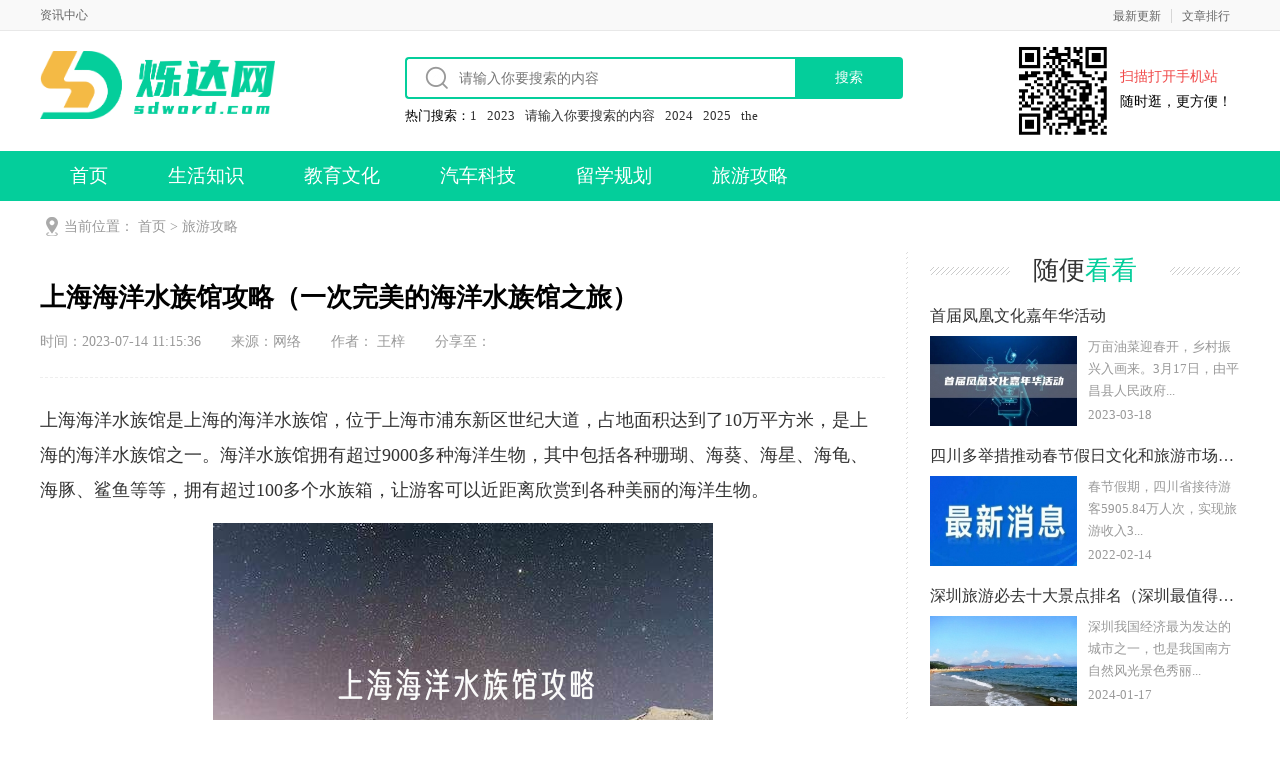

--- FILE ---
content_type: text/html;charset=utf-8
request_url: https://sdword.com/lvyou/11364.html
body_size: 6174
content:
<!DOCTYPE html>
<html>
<head>
<meta http-equiv="Content-Type" content="text/html; charset=utf-8" />
<meta http-equiv="X-UA-Compatible" content="IE=edge">
<title>上海海洋水族馆攻略（一次完美的海洋水族馆之旅）_烁达网</title>
<meta name="description" content="上海海洋水族馆是上海的海洋水族馆，位于上海市浦东新区世纪大道，占地面积达到了10万平方米，是上海的海洋水族馆之一。海洋水族馆拥有超过9000多种海洋生物，其中包括各种珊瑚、海葵、海星、海龟、海豚、鲨鱼等等，拥有超过100多个水族箱，让游客可以近距离欣赏到各种美丽的海洋生物。上海海洋水族馆的攻略，首先要了解一下水族馆的基本情况，这样才能更好地游览。一、水族馆基本情况1、上海海洋水族馆位于上海市浦东新" />
<meta name="keywords" content="" />
<link href="/favicon.ico" rel="shortcut icon" type="image/x-icon" />
<meta http-equiv="Cache-Control" content="no-transform" />
<meta http-equiv="Cache-Control" content="no-siteapp" />
<link href="/template/pc/skin/css/newey.css" rel="stylesheet" media="screen" type="text/css" />
<script language="javascript" type="text/javascript" src="/template/pc/skin/js/jqbs.main.js"></script>
<script language="javascript" type="text/javascript" src="/template/pc/skin/js/sp.js"></script>
<script type="text/javascript">var page ="newsdetail";</script>
<style>
.wz {
	height: 70px;
	border-bottom: 2px solid #04ce9b;
}
.wz span {
	background: none;
	color: #04ce9b;
}
.wz p {
	color: #04ce9b;
}
</style>
<script type="text/javascript" src="/public/static/common/js/ey_global.js?v=v1.7.6"></script>
</head><body>
<div class="g-headTop">
  <div class="clearfix g-box-1200"><span class="f-fl">资讯中心</span>
    <p class="f-fr"><a href="/zuixingengxin/">最新更新</a><a href="/wenzhangpaixing/">文章排行</a>    
    </p>
  </div>
</div>
<div class="g-logo-full clearfix">
  <div class="g-box-1200 clearfix">
    <div class="g-logobox f-fl"><a class="u-logo f-fl" href="https://www.sdword.com"><img src="/uploads/allimg/20220319/1-220319155630103.png" alt="烁达网"></a>
      <!--<p><img src="/uploads/allimg/20200217/1-20021G613364b.png" alt="烁达网"></p>-->
    </div>
    <div class="f-fr clearfix">
        
        <div class="head_search f-fl">
      <div class="g-search2019 f-fl">
            <form class="clearfix" method="get" action="/search.html">
		<input type="hidden" name="method" value="1" />        <input class="keyword_input2019 u-search-input" id="searchType" name="keywords" type="text" placeholder="请输入你要搜索的内容">
        <input type="submit" class="schbtn u-search-btn2019" name="Submit22" value="搜索">
      </form>
       
      </div>
      <div class="clearfix"></div>
      <div class="hot_search">
                <div class="tit">热门搜索：</div>
                
                <a href='/search.html?keywords=1' target="_blank"  class="hot">1</a>
<a href='/search.html?keywords=2023' target="_blank"  class="hot">2023</a>
<a href='/search.html?keywords=%E8%AF%B7%E8%BE%93%E5%85%A5%E4%BD%A0%E8%A6%81%E6%90%9C%E7%B4%A2%E7%9A%84%E5%86%85%E5%AE%B9' target="_blank"  class="hot">请输入你要搜索的内容</a>
<a href='/search.html?keywords=2024' target="_blank"  class="hot">2024</a>
<a href='/search.html?keywords=2025' target="_blank"  class="hot">2025</a>
<a href='/search.html?keywords=the' target="_blank"  class="hot">the</a>
                                     
                                    </div>
      
      </div>
      
      
      <div class="head_code f-fl">
            <div class="code"><img src="/template/pc/skin/images/wap.png"></div>
            <dl>
                <dt>扫描打开手机站</dt>
                <dd>随时逛，更方便！</dd>
            </dl>
        </div>
      
      
      
    </div>
  </div>
</div>
<div class="g-nav-full clearfix">
  <div class="g-box-1200 clearfix">
    <ul>
      <li class=""><a href="https://www.sdword.com">首页</a></li>
		  <li class=""><a href="/life/">生活知识</a></li>										
		  <li class=""><a href="/sport/">教育文化</a></li>										
		  <li class=""><a href="/tech/">汽车科技</a></li>										
		  <li class=""><a href="/liuxueguihua/">留学规划</a></li>										
		  <li class="syactive"><a href="/lvyou/">旅游攻略</a></li>										
											
    </ul>
  </div>
</div>
<!--top end--> 
<!-- 当前位置 -->
<div class="g-box-1200 g-jknav"><b class="f-jkico"></b><strong>当前位置： <a href='/' class='crumb'>首页</a> &gt; <a href='/lvyou/'>旅游攻略</a></strong></div>
<div class="g-box-1200 clearfix m-margin15 g-box-bgico">
  <div class="w845 f-fl clearfix htmlcontent">
    <div class="g-infocont g-new-info clearfix">
      <h1>上海海洋水族馆攻略（一次完美的海洋水族馆之旅）</h1>
      <div class="u-info"><span>时间：2023-07-14 11:15:36 </span><span>来源：<i>网络</i></span><span>作者： 王梓</span></div>
      <div class="m-main">
        <p>上海海洋水族馆是上海的海洋水族馆，位于上海市浦东新区世纪大道，占地面积达到了10万平方米，是上海的海洋水族馆之一。海洋水族馆拥有超过9000多种海洋生物，其中包括各种珊瑚、海葵、海星、海龟、海豚、鲨鱼等等，拥有超过100多个水族箱，让游客可以近距离欣赏到各种美丽的海洋生物。</p><p class="html_titleimg_p" style="text-align:center;"><img title="上海海洋水族馆攻略（一次完美的海洋水族馆之旅）(图1)"  style="max-width:100%!important;height:auto!important;"  src="/uploads/allimg/20230714/1-230G4133204617.png" class="html_titleimg_img" /></p><p><br/></p><p>上海海洋水族馆的攻略，首先要了解一下水族馆的基本情况，这样才能更好地游览。</p><p><br/></p><p>一、水族馆基本情况</p><p><br/></p><p>1、上海海洋水族馆位于上海市浦东新区世纪大道，占地面积达到了10万平方米，是上海的海洋水族馆之一。</p><p><br/></p><p>2、水族馆拥有超过9000多种海洋生物，其中包括各种珊瑚、海葵、海星、海龟、海豚、鲨鱼等等，拥有超过100多个水族箱，让游客可以近距离欣赏到各种美丽的海洋生物。</p><p><br/></p><p>3、水族馆拥有超过50个活动场所，包括深海探险、海洋动物表演、海洋主题游乐场、海洋教育中心、海洋展览厅等，满足游客不同的需求。</p><p><br/></p><p>二、游览攻略</p><p><br/></p><p>1、游览上海海洋水族馆，是在早上8点到10点之间，这段时间水族馆的游客较少，游览的时候比较安静，可以更好地欣赏海洋生物。</p><p><br/></p><p>2、游览水族馆，先从海洋动物表演开始，这样可以更好地了解海洋生物的特点，也可以让游客更好地欣赏海洋生物的美丽。</p><p><br/></p><p>3、游览水族馆，不要穿高跟鞋，这样可以减少滑倒的可能性，也可以保护水族馆的地板。</p><p><br/></p><p>4、游览水族馆，不要把手伸进水族箱，以免伤害到水族馆的海洋生物。</p><p><br/></p><p>5、游览水族馆，不要把食物带进水族馆，以免引起水族馆内部的污染。</p><p><br/></p><p>三、游览注意事</p><p><br/></p><p>1、上海海洋水族馆每天9点到17点开放，每天休息一次，每周一休息，游客可以提前做好安排。</p><p><br/></p><p>2、上海海洋水族馆的门票分为成人票和儿童票，游客可以根据自己的情况选择适合自己的票价。</p><p><br/></p><p>3、上海海洋水族馆内部禁止携带宠物，游客可以把宠物放在家里，以免给水族馆内部带来不必要的麻烦。</p><p><br/></p><p>4、上海海洋水族馆内部禁止抽烟，游客可以在水族馆外面抽烟，以免给水族馆内部带来不良影响。</p><p><br/></p><p>5、上海海洋水族馆内部禁止投掷物品，游客可以把物品放在自己的口袋里，以免给水族馆内部带来不必要的麻烦。</p><p><br/></p><p>四、总结</p><p><br/></p><p>上海海洋水族馆是上海的海洋水族馆，拥有超过9000多种海洋生物，拥有超过50个活动场所，满足游客不同的需求。本文主要介绍了上海海洋水族馆的基本情况、游览攻略和游览注意事项，提供了一些实用的建议，以便游客可以更好地游览上海海洋水族馆，体验海洋的魅力，了解海洋生物的知识。</p>        <div style="width:100%;display:block;padding:20px 0; margin:20px 0;border-bottom: 1px dotted #ddd;border-top: 1px dotted #ddd;">免责声明：本文内容由互联网用户自发贡献，该文观点仅代表作者本人。本站仅提供信息存储空间服务，不拥有所有权，不承担相关法律责任。如发现本站有涉嫌抄袭侵权/违法违规的内容， 请发送邮件sdword@qq.com举报，一经查实，本站将立刻删除。</div>
      </div>
      <div class="m-maintag">标签： 
      	  </div>
      <div class="g-news-zuozhe clearfix">
        <h3><span>最新文章</span></h3>
        <ul>
                   <li><a href="/lvyou/13560.html"><i><img src="/uploads/thumb/260_160/not_adv.jpeg" alt="福州：提供场地支持和资金补助台湾艺人"></i>
            <p>福州：提供场地支持和资金补助台湾艺人</p>
            <font>星期天（5月18日）在福州举行的海峡两岸经贸交易会开幕式上，...</font><span><strong class="u-yuedu">(604 )人阅读</strong><strong class="u-time">时间：2025-05-19</strong></span></a></li>
                    <li><a href="/lvyou/13551.html"><i><img src="/uploads/thumb/260_160/1-25051Q42Z3431.png" alt="“传承五四薪火 共话青春成长”读书分享会暨福博青年学术交流会"></i>
            <p>“传承五四薪火 共话青春成长”读书分享会暨福博青年学术交流会</p>
            <font>为深入学习贯彻落实党的二十大精神和习近平总书记关于青年工作的...</font><span><strong class="u-yuedu">(808 )人阅读</strong><strong class="u-time">时间：2025-05-18</strong></span></a></li>
                    <li><a href="/lvyou/13550.html"><i><img src="/uploads/thumb/260_160/1-25051Q42632930.png" alt="5·18特展预告｜千年风华重现“花月醉雕鞍——大唐金乡县主展"></i>
            <p>5·18特展预告｜千年风华重现“花月醉雕鞍——大唐金乡县主展</p>
            <font>展览讯息指导单位：福州市文物局、西安市文物局主办单位：福州市...</font><span><strong class="u-yuedu">(619 )人阅读</strong><strong class="u-time">时间：2025-05-18</strong></span></a></li>
                    <li><a href="/lvyou/13549.html"><i><img src="/uploads/thumb/260_160/1-25051Q42321516.jpeg" alt="福州市博物馆5.18国际博物馆日系列活动"></i>
            <p>福州市博物馆5.18国际博物馆日系列活动</p>
            <font>想看大名鼎鼎的“大唐金乡县主”？想体验古陶瓷修复技艺？想看最...</font><span><strong class="u-yuedu">(636 )人阅读</strong><strong class="u-time">时间：2025-05-18</strong></span></a></li>
                  </ul>
      </div>
    </div>
    <div class="clearfix m-mainbot">
     
     
      <p class="m-page-up f-fl">
      	  <a href="/lvyou/11346.html"> 上一篇 : 西安必去十大旅游景点推荐（西安十大景点排名）</span> </a>  
  	       </p>
      <a href="https://www.sdword.com" class="u-back-home f-fl"><i></i><strong>网站首页</strong></a>
      <p class="m-page-down f-fl">
     	  <a href="/lvyou/11365.html"> 下一篇 : 上海外滩旅游攻略（精彩的外滩旅游体验）</span> </a>  
  	       </p>
    </div>
    <!--用户评论-->
    <!--<div class="m-commentbox clearfix">
      <div class="name-title"><span class="title">用户评论</span></div>
      <div class="m-comment"> 
       
      </div>
    </div>-->
    <!--用户评论 end--> 
  </div>
  <div class="w310 f-fr clearfix">
    <div class="clearfix g-xgwz">
      <h3 class="m-h3tit">随便<span>看看</span></h3>
      <ul>
               <li><a href="/lvyou/8985.html">
          <p>首届凤凰文化嘉年华活动</p>
          <i><img src="/uploads/thumb/260_160/1-23031Q456293c.jpeg" alt="首届凤凰文化嘉年华活动"></i><strong>万亩油菜迎春开，乡村振兴入画来。3月17日，由平昌县人民政府...</strong><span>2023-03-18</span></a></li>
                <li><a href="/lvyou/1133.html">
          <p>四川多举措推动春节假日文化和旅游市场成功实现“开门红”</p>
          <i><img src="/uploads/thumb/260_160/1-2112150J609256.jpeg" alt="四川多举措推动春节假日文化和旅游市场成功实现“开门红”"></i><strong>春节假期，四川省接待游客5905.84万人次，实现旅游收入3...</strong><span>2022-02-14</span></a></li>
                <li><a href="/lvyou/12741.html">
          <p>深圳旅游必去十大景点排名（深圳最值得去的十大景点）</p>
          <i><img src="/uploads/thumb/260_160/1-24011H24I44R.jpeg" alt="深圳旅游必去十大景点排名（深圳最值得去的十大景点）"></i><strong>深圳我国经济最为发达的城市之一，也是我国南方自然风光景色秀丽...</strong><span>2024-01-17</span></a></li>
                <li><a href="/lvyou/7739.html">
          <p>麦积山大景区年味正浓，高质量服务八方游客</p>
          <i><img src="/uploads/thumb/260_160/1-230125093I5B2.jpeg" alt="麦积山大景区年味正浓，高质量服务八方游客"></i><strong>人间烟火处，年味正浓时。年味是其乐融融的一桌年饭，是寻常巷陌...</strong><span>2023-01-25</span></a></li>
              </ul>
    </div>
    <div class="g-jptj clearfix f-list-no">
      <h3 class="m-h3tit">本类<span>推荐</span></h3>
      <ul>
               <li><a href="/lvyou/9763.html" class="g-img"><img src="/uploads/thumb/260_160/11-230421133SV16.jpeg" alt="2023年南京旅游攻略（精彩纷呈的南京旅游攻略）">
          <p>2023年南京旅游攻略（精彩纷呈的南京旅游攻略）</p>
          </a></li>
         
      </ul>
    </div>
    <div class="g-rankul clearfix  m-margin15">
      <h3 class="m-h3tit">本类<span>排行</span></h3>
      <ul>
               <li><i>1</i><a href="/lvyou/4955.html">台湾面积有多大 台湾面积相当于大陆哪个省</a></li>
               <li><i>2</i><a href="/lvyou/3473.html">2022常熟虞山文化暨沙家浜旅游节•“江南福地”虞城云go节</a></li>
               <li><i>3</i><a href="/lvyou/12530.html">达州旅游景点大全排名（推荐10个达州必去的风景名胜）</a></li>
               <li><i>4</i><a href="/lvyou/11364.html">上海海洋水族馆攻略（一次完美的海洋水族馆之旅）</a></li>
               <li><i>5</i><a href="/lvyou/11424.html">三门岛旅游攻略（玩转三门岛的必备攻略指南）</a></li>
               <li><i>6</i><a href="/lvyou/11340.html">北京到乌兰察布旅游攻略自驾游</a></li>
               <li><i>7</i><a href="/lvyou/11345.html">西安景点排行榜前十名（西安十大最受欢迎景点）</a></li>
               <li><i>8</i><a href="/lvyou/11344.html">西安必去的10大景点（西安旅游景点排名前十名）</a></li>
               <li><i>9</i><a href="/lvyou/9776.html">318国道川藏线最新路况（实时了解川藏线路况）</a></li>
               <li><i>10</i><a href="/lvyou/11425.html">三门峡灵宝市旅游景点（三门峡灵宝有什么好玩的景点）</a></li>
          
      </ul>
    </div>
   <!--
    <div class="g-ht clearfix">
      <h3 class="m-h3tit">热门<span>话题</span></h3>
      <ul>
               <li><a href="/tags/7422.html" title="车企避免以低于成本价倾销商品" >车企避免以低于成本价倾销商品</a></li>
               <li><a href="/tags/7421.html" title="哈佛中国毕业生" >哈佛中国毕业生</a></li>
               <li><a href="/tags/7420.html" title="人工智能与机器人产业创新发展专题研讨会" >人工智能与机器人产业创新发展专题研讨会</a></li>
               <li><a href="/tags/7419.html" title="中国留学生签证" >中国留学生签证</a></li>
               <li><a href="/tags/7418.html" title="DeepSeek发布新版R1" >DeepSeek发布新版R1</a></li>
               <li><a href="/tags/7417.html" title="特斯拉股东" >特斯拉股东</a></li>
               <li><a href="/tags/7416.html" title="大众中国CEO" >大众中国CEO</a></li>
               <li><a href="/tags/7415.html" title="测试版语音模式" >测试版语音模式</a></li>
               <li><a href="/tags/7414.html" title="苹果的零售模式" >苹果的零售模式</a></li>
               <li><a href="/tags/7413.html" title="影石创新" >影石创新</a></li>
               <li><a href="/tags/7412.html" title="新势力车企" >新势力车企</a></li>
               <li><a href="/tags/7411.html" title="红京计划" >红京计划</a></li>
               <li><a href="/tags/7410.html" title="哪吒汽车上海总部大楼" >哪吒汽车上海总部大楼</a></li>
               <li><a href="/tags/7409.html" title="奇瑞智能化中心" >奇瑞智能化中心</a></li>
               <li><a href="/tags/7408.html" title="荣耀CEO李健" >荣耀CEO李健</a></li>
               <li><a href="/tags/7407.html" title="杭州宇树科技" >杭州宇树科技</a></li>
               <li><a href="/tags/7406.html" title="北汽蓝谷" >北汽蓝谷</a></li>
               <li><a href="/tags/7405.html" title="第三方AI开发软件" >第三方AI开发软件</a></li>
               <li><a href="/tags/7404.html" title="SpaceX“星舰”" >SpaceX“星舰”</a></li>
               <li><a href="/tags/7403.html" title="苹果游戏应用程序" >苹果游戏应用程序</a></li>
             </ul>
    </div>-->
  </div>
</div>
<div class="g-footer clearfix">
  <div class="g-footer-nav"> 
    <span><a href="/wangzhanjianjie/">网站简介</a></span> |   <span><a href="/yijianfankui/">意见反馈</a></span> |   <span><a href="/lianxiwomen/">联系我们</a></span> |   <span><a href="/falvshengming/">法律声明</a></span> |   <span><a href="/guanggaofuwu/">广告服务</a></span>  </div>
  <p>Copyright © 2021-2022 烁达网 版权所有&nbsp;&nbsp;<a href="https://beian.miit.gov.cn/" rel="nofollow" target="_blank">备案编号：蜀ICP备2021029609号</a></p>
</div>
<!-- 应用插件标签 start -->
  本站访客：117133<!-- 应用插件标签 end -->
<div style="display:none">本站访客：117133</div>
<div style="display:none;"></div>
<script type="text/javascript">var root_dir="";var ey_aid=11364;</script>
<script language="javascript" type="text/javascript" src="/public/static/common/js/ey_footer.js?v=v1.7.6"></script>
</body>
</html>

--- FILE ---
content_type: text/css
request_url: https://sdword.com/template/pc/skin/css/newey.css
body_size: 13318
content:
/* 基于normalize bootstrap 的全局重置CSS文件部分1.2版本 */
/*! normalize.css v4.1.1 | MIT License | github.com/necolas/normalize.css */
html {  font-family: sans-serif; /* 1 */  -ms-text-size-adjust: 100%; /* 2 */  -webkit-text-size-adjust: 100%; /* 2 */-webkit-tap-highlight-color: rgba(0, 0, 0, 0);/* 消除移动浏览器点击蓝色背景 */}
body {  margin: 0;text-align:left;font-size: 15px; background:#fff;font-family:arial,"Microsoft YaHei","\5fae\8f6f\96c5\9ed1"}
article,aside,details, /* 1 */figcaption,figure,footer,header,main, /* 2 */menu,nav,section,summary { /* 1 */  display: block;}
audio,canvas,progress,video {  display: inline-block;}
audio:not([controls]) {  display: none;  height: 0;}
progress {  vertical-align: baseline;}
template, /* 1 */[hidden] {  display: none;}
a {  background-color: transparent; /* 1 */  -webkit-text-decoration-skip: objects; /* 2 */}
a:active,a:hover {  outline-width: 0;}
a,b,p,font,span,strong{font-family: "Microsoft YaHei";}
button, input, select, textarea, a{outline:none;}
abbr[title] {  border-bottom: none; /* 1 */  text-decoration: underline; /* 2 */  text-decoration: underline dotted; /* 2 */}
b,strong {  font-weight: inherit;}
b,strong {  font-weight: bolder;}
dfn {  font-style: italic;}
h1 {  font-size: 2em;  margin: 0.67em 0;}
mark {  background-color: #ff0;  color: #000;}
small {  font-size: 80%;}
sub,sup {  font-size: 75%;  line-height: 0;  position: relative;  vertical-align: baseline;}
sub {  bottom: -0.25em;}
sup {  top: -0.5em;}
img {  border-style: none;}
svg:not(:root) {  overflow: hidden;}
code,kbd,pre,samp {  font-family: monospace, monospace; /* 1 */  font-size: 1em; /* 2 */}
figure {  margin: 1em 40px;}
hr {  box-sizing: content-box; /* 1 */  height: 0; /* 1 */  overflow: visible; /* 2 */}
button,input,select,textarea {  font: inherit; /* 1 */  margin: 0; /* 2 */}
optgroup {  font-weight: bold;}
button,input { /* 1 */  overflow: visible;padding: 0px; margin: 0px;}
button,select { /* 1 */  text-transform: none;}
button,html [type="button"], /* 1 */[type="reset"],[type="submit"] {  -webkit-appearance: button; /* 2 */}
button::-moz-focus-inner,[type="button"]::-moz-focus-inner,[type="reset"]::-moz-focus-inner,[type="submit"]::-moz-focus-inner {  border-style: none;  padding: 0;}
button:-moz-focusring,[type="button"]:-moz-focusring,[type="reset"]:-moz-focusring,[type="submit"]:-moz-focusring {  outline: 1px dotted ButtonText;}
fieldset {  border:0;  margin: 0 2px;  padding: 0.35em 0.625em 0.75em;}
legend {  box-sizing: border-box; /* 1 */  color: inherit; /* 2 */  display: table; /* 1 */  max-width: 100%; /* 1 */  padding: 0; /* 3 */  white-space: normal; /* 1 */}
textarea {  overflow: auto;}
[type="checkbox"],[type="radio"] {  box-sizing: border-box; /* 1 */  padding: 0; /* 2 */}
[type="number"]::-webkit-inner-spin-button,[type="number"]::-webkit-outer-spin-button {  height: auto;}
[type="search"] {  -webkit-appearance: textfield; /* 1 */  outline-offset: -2px; /* 2 */}
[type="search"]::-webkit-search-cancel-button,[type="search"]::-webkit-search-decoration {  -webkit-appearance: none;}
::-webkit-input-placeholder {  color: inherit;  opacity: 0.54;}
::-webkit-file-upload-button {  -webkit-appearance: button; /* 1 */  font: inherit; /* 2 */}
/* normalize.css结束 */
.clearfix {	*zoom:1}
.clearfix:before,.clearfix:after {	display:table;	line-height:0;	content:""}
.clearfix:after {	clear:both}
p{margin: 0;}
img {	width:auto\9;	height:auto;	max-width:100%;	vertical-align:middle;	border:0;	-ms-interpolation-mode:bicubic}
ul,ol,dl,h1,h2,h3,h4,h5,h6,dt,dd{margin:0;padding:0}
ul li,ol li{list-style:none}
.f-fl,.f-lifl li,.f-dlfl dt,.f-dlfl dd{float:left;display:inline}
.f-fr{float:right;display:inline}
a,a:visited{text-decoration:none;color:#333;}
a:hover{transition:color 160ms ease 0s, background-color 200ms ease 0s, border-color 160ms ease 0s, transform 500ms ease 0s; /*color: #ee2e3d;*/cursor: pointer;}
em{ font-style:normal;}
/* 全站全局CSS部分结束 */
.g-box-1200{ width:1200px; height:auto; margin:auto; display:block; }
.m-margin15{ margin-top:15px;  }
.m-margin20{ margin-top:20px;  }
.m-bd-margin10{ padding-bottom:10px;  }
.g-topbar{ position: relative;height: 65px;width: 100%;background-color: #2d2d2d;min-width: 1200px;}
.g-logo{ overflow: hidden;margin: 10px 40px 0px 0px; }
.g-nav li {float: left;line-height: 61px;margin-right: 34px;}
.g-nav li a {color: #fff;font-size: 18px;}
.g-nav li a:hover{ color: #FF4939; }
.g-nav li span {display: block;margin: 0 auto;width: 16px;height: 2px;}
.g-nav li.m-hover span{background: #FF4939;}
.g-search{ overflow: hidden;height: 30px;width: 220px;margin-top: 17px;background: #f0f0f1;border-radius: 18px; }
.g-search .u-search-input {width: 165px;height:30px;padding: 0px 10px 0px 15px;background: 0 0;border: none;float: left;font-size: 14px; line-height: 30px;}
.g-search .u-search-btn{float: right;width:30px;height: 30px;overflow: hidden;font-size: 0;border: none;background: url(../images/vspr.png) 0 -84px no-repeat; cursor: pointer;}
.g-current{ overflow: hidden;padding-top: 15px;}
.g-current p{ background: url(../images/sskico2018.png) no-repeat -3px -261px; height: 20px; line-height: 20px; padding-left:18px; color: #999; }
.g-current p a{ color: #999; }
.g-current p a:hover{color:#FF4939}
.w875{ width: 870px; }
.w310{width: 310px;}
.videoWrap{}
#videoPlayer {width: 870px;height: 490px;background: #000;}
.titBar {padding: 15px 0 20px 0;}
.titBar h1 {line-height: 40px;font-size: 28px;margin-bottom: 15px;}
.titBar p.u-count{height: 20px; color: #999;}
.titBar p.u-count span{margin-right:22px; }
.m-tags{ overflow: hidden;height: 24px;margin-top:18px;display: none;}
.m-tags a{display: inline-block;padding: 0 10px;height: 24px;border-radius:6px;text-align: center;line-height:24px;background-color: #f2f2f2;color: #999999;margin-right:12px;}
.introduction {color: #666;height: 56px;line-height: 28px;margin-top: 14px;background: #f1f1f1;border-radius: 4px;padding: 6px 12px;}
.m-tags a:hover{background: #FF4939; color: #fff;}
.hd {border-bottom: 1px solid #e3e3e3;line-height:45px;}
.hd h4 {font-size:22px;font-weight:bold;}
.g-jcsp li {position: relative;height: 70px;padding:11px 0;border-bottom: 1px dashed #e3e3e3;}
.g-jcsp li img {float: left;width: 124px;height: 70px;margin-right: 8px;}
.g-jcsp li a span {display: block;height: 18px;line-height: 18px;overflow: hidden;font-size: 15px;white-space: nowrap;text-overflow: ellipsis;}
.g-jcsp li i {background: url(../images/vspr.png) no-repeat;}
.g-jcsp li i {position: absolute;top: 29px;left: 45px;display: block;width: 34px;height: 34px;background-position: -66px -74px;}
.g-jcsp li .desc {height: 18px;line-height: 18px;overflow: hidden;margin: 7px 0 9px 0;color: #989898;font-size: 14px;}
.g-jcsp li em{position: absolute;font-style: normal;left: 78px;bottom: 14px;height: 20px;line-height: 20px;padding: 0 6px;font-size: 12px;color: #fff;background:url(../images/rgba50.png);border-radius: 10px;z-index: 99;}
.g-jcsp li .info{ font-size: 13px; color: #999;height: 18px;}
.g-jcsp li a:hover span{ color: #FF4939; }
.g-jcsp li:last-of-type{border-bottom: 0px;}
.g-jcsp li:hover{ background: #f4f4f4 }
.g-content-box{ overflow: hidden;margin-top:20px; }
#content {margin-top:20px;position: relative;margin-left: 15px;padding: 20px 20px 20px 40px;border-left: 2px dotted #e4e4e4;}
#content p {margin-bottom: 15px;line-height: 25px; color: #666;}
#content img{display: block;margin: 0px auto;}
#content h3 {margin-bottom: 15px;line-height: 30px;color: #333; position: relative;}
#content h3 i{position: absolute;left: -55px; color: #fff;top: 0;height: 30px;width: 30px;line-height: 30px;text-align: center;background: #FF4939;color: #fff;border-radius: 50%;font-size: 20px;font-style: normal;}

/*返回顶部*/
.g-float{ width:60px; height:auto;position:fixed;bottom:10px;left:50%;cursor:pointer;margin-left:610px;z-index:100;}
.g-float a{ width:100%; height:60px; margin:1px 0 0 0; display:block; overflow:hidden;}
.g-float #m-top-back{ height:0px; background:url(../images/sp-gotop.png) no-repeat;-webkit-transition: all 0.2s;-moz-transition: all 0.2s;-o-transition: all 0.2s;transition: all 0.2; float:left; display:block; overflow:hidden}
.g-float #m-top-back:hover {background-position:-60px 0;}
.g-footer-nav{height: 50px;
    line-height: 50px;
    color: #fff;
    font-size: 16px;    font-family: "Microsoft YaHei";}
    .g-footer-nav span a{color: #fff;font-size: 16px;    font-family: "Microsoft YaHei";}
.g-footer{background: #333;clear: both;/*border-top: 1px solid #ddd;*/margin-top:35px;padding: 24px 0;color: #999;text-align: center;font-family: simsun;overflow:hidden;}
.g-footer a { color: #333;font-family: simsun;}
.g-footer span{margin: 0 15px; color: #333; font-family: "Microsoft YaHei";}
.g-footer p{color: #999;text-align: center; font-family: "Microsoft YaHei";margin-top: 10px;height: 24px;line-height: 24px;font-size: 15px;}
.g-footer p b{ font-family: "Microsoft YaHei";font-size: 15px;}
.g-footer p a{color: #999; font-family: "Microsoft YaHei";font-size: 15px;}

.g-topcont{overflow: hidden;height: 72px;box-shadow: 0 5px 5px 0px rgba(255, 255, 255, 0.2),0 0 6px 2px rgba(0,0,0,0.15);}
.g-topcont .g-logo{ width:200px ;height: 72px;overflow: hidden;margin: 0px;}
.g-topcont .g-nav{overflow: hidden;width: 710px;}
.g-topcont .g-nav ul{overflow: hidden;margin-left:20px; }
.g-topcont .g-nav ul li{float: left; width: 105px;margin:0px; }
.g-topcont .g-nav ul li a {color: #333;height: 72px;display: block;text-align: center;}
.g-topcont .g-nav ul li a span {font-size:18px;padding-top: 16px;display: block; width: auto;height: 26px; line-height: 26px;}
.g-topcont .g-nav ul li a p {font-size: 12px;height: 19px;line-height: 19px;}
.g-topcont .g-nav ul li.m-hover{height: 70px; border-bottom:2px solid #04ce9b; }
.g-topcont .g-nav ul li.m-hover span { background: none; color: #04ce9b}
.g-topcont .g-nav ul li.m-hover p{color: #04ce9b;}
.g-topcont .g-nav ul li:hover span{color: #04ce9b;}
.g-topcont .g-nav ul li:hover p{color: #04ce9b;}
.g-topcont .g-search{margin-top:21px; }
.g-topcont .g-mobile{ width: 37px;height: 37px;overflow:hidden;height: 72px;}
.g-topcont .g-mobile a{display: block;margin-top: 17px; }


.g-newslist{overflow: hidden;}
.g-newslist li {overflow: hidden;border-bottom: 1px dashed #eee;padding:15px 0px 15px 273px;position: relative;height: 160px;}
.g-newslist li a{display: block;height: 130px;}
.g-newslist li a i{position:absolute;left: 0px;top: 15px;overflow: hidden;display: block;width: 259px;height: 160px;}
.g-newslist li a i img{width: 259px;height: 160px;}

.g-newslist li a p{ font-size: 18px;color:#333; height: 24px;line-height: 24px;overflow: hidden;margin-bottom: 12px;font-weight: bold;}
.g-newslist li a font{color: #999;display: block;overflow: hidden;line-height: 28px;max-height:84px;font-size: 14px;margin-bottom: 10px;}
.g-newslist li a span{display: block;height: 24px;line-height: 24px;color: #999;}
.g-newslist li a span strong.u-yuedu{background:url(../images/yueduico.png)no-repeat left 0px;}
.g-newslist li a span strong{padding-left: 24px;font-weight: normal;margin-right:20px;font-size: 14px;}
.g-newslist li a span strong.u-time{background:url(../images/timeico.png)no-repeat 2px 2px;}
.g-newslist li a:hover p{color: #04ce9b;}


.m-page{clear:both;font-size:15px;height:37px;line-height:37px;margin:25px 10px 10px 10px;}
.m-page li{padding: 2px 15px;font-size: 15px;border: 1px solid #eee;border-radius: 3px;background-color: #eee;margin: 0 5px;display:inline-block;}
.m-page li a{color: #333;}
.m-page span.thisclass,.x-page span.thisclass, .page strong{padding: 8px 15px;font-size: 15px;color: #333;border: 1px solid #eee;border-radius: 3px;background-color: #eee;margin: 0 5px;}
.m-page li:hover{ background: #04ce9b;border: 1px solid #04ce9b; }
.m-page li:hover a{color: #fff }
.m-page b{padding: 8px 15px;font-size: 15px;color: #333;border: 1px solid #04ce9b;border-radius: 3px;background: #04ce9b;color:#fff;margin: 0 5px;}
.m-page a b {padding: 6px 15px;font-size: 15px;color: #333;border: 1px solid #eee;border-radius: 3px;background-color: #eee;margin: 0 5px;}
.m-page a:hover b{background-color: #04ce9b;color: #fff;border: 1px solid #04ce9b;}

.g-rankul{margin-top:25px;overflow: hidden; }
.g-rankul ul{ overflow: hidden;}
.g-rankul ul li {border-top: 0;font-size: 15px;padding: 14px 0;overflow: hidden;position: relative;padding-left: 27px;max-height: 52px;line-height: 26px;border-bottom: 1px dashed #eee;}
.g-rankul ul li i{color: #F00;font-size: 18px;font-weight: bolder;font-family: 微软雅黑;font-style: italic;/* margin-right: 8px; *//* display: none; */position: absolute;left: 0px;top: 14px;}
.g-rankul ul li a:hover{ color: #04ce9b; }
.g-rankul ul li a{display: block;}
.g-rankul ul li:last-of-type{ border-bottom: 0px; }

.g-jptj{overflow: hidden;margin-top:10px; }
.g-jptj ul{ width: 330px;overflow: hidden;}
.g-jptj ul li {width: 147px;height: auto;margin:15px 15px 0px 0px;overflow: hidden; float: left;}
.g-jptj ul li a img {width: 100%;height:90px;display: block;overflow: hidden;}
.g-jptj ul li a p {width: 100%;height: 40px;line-height: 20px;font-size: 15px;font-weight: normal;color: #333;text-align: center;margin: 4px 0 0 0;display: block;overflow: hidden; text-overflow: ellipsis;display: -webkit-box;-webkit-line-clamp: 2;line-clamp: 2;-webkit-box-orient: vertical;}
.g-jptj ul li:hover p{color: #04ce9b;}

.g-jtgx{overflow: hidden;}
.g-jtgx ul li {margin-top: 15px;border-bottom: 1px dashed #eee;padding-bottom: 15px;}
.g-jtgx ul li a{ display: block;height: 82px;}
.g-jtgx ul li a p.f-fl{ width:132px; height:82px; overflow:hidden; margin-right: 12px }
.g-jtgx ul li a p.f-fl img{ display: block;width: 132px; height: 82px; }
.g-jtgx ul li a strong{ display: block; font-weight: normal; font-size: 15px; height:44px; overflow:hidden; line-height: 22px; margin-bottom: 5px }
.g-jtgx ul li a span { font-size: 15px ; color: #999}
.g-jtgx ul li a:hover strong{ color: #04ce9b }

.f-jkico {background-image:url(../images/jkicon.png); background-repeat: no-repeat;}
.g-jknav{height: 20px;position: relative;zoom: 1;text-indent: 24px;margin-top:16px;}
.g-jknav b{width: 15px;height: 19px;position: absolute;left: 4px;top: 0px;background-position: -8px -5px;}
.g-jknav strong{ width:100%; height:20px;line-height:20px; font-size:14px; font-weight:normal; color:#999;text-indent:24px; display:block; overflow:hidden;}
.g-jknav strong a{color: #999}
.g-jknav strong a:hover{color: #04ce9b;}

.g-bldh{overflow: hidden;}
.g-bldh ul{padding: 15px 0px 0px 0px;overflow:hidden; width: 325px;}
.g-bldh ul li{ width:93.3px;float: left;height:36px;line-height: 36px;margin:0px 15px 15px 0px;}
.g-bldh ul li a{overflow: hidden;display: block;background: #f4f4f4; color: #333; text-align: center; border-radius: 20px;}
.g-bldh ul li a:hover {background: #04ce9b; color: #fff;}
.g-bldh ul li.m-hover a{background: #04ce9b; color: #fff;}

.g-namebox{overflow: hidden;position: relative; height: 90px;padding:0px 0px 15px 105px;border-bottom: 1px dashed #eee;margin-top:15px; }
.g-namebox i{position: absolute;overflow: hidden; width: 90px;height: 90px;left: 0px;top: 0px;}
.g-namebox i img{width: 90px;height: 90px;border-radius: 100%;}
.g-namebox p{height:24px;line-height: 24px;overflow: hidden;font-size:22px;font-weight: bold;color: #333;margin-bottom: 12px;}
.g-namebox span{ color: #999;line-height:28px;height:56px;overflow: hidden;display: block;    text-overflow: ellipsis;
    display: -webkit-box;
    -webkit-line-clamp: 2;
    line-clamp: 2;
    -webkit-box-orient: vertical;}
.g-namebox span.u-zz-text{line-height:28px;height:28px;overflow: hidden;}
.w875 .g-namebox .u-htiofo{overflow: hidden;color: #999;margin-top: 6px; }
.w875 .g-namebox .u-htiofo strong{font-weight:normal;color: #999;padding-right: 20px;padding-left: 20px;}
.w875 .g-namebox .u-htiofo b{color: #666;font-weight: normal;}
.w875 .g-namebox .u-htiofo strong.u-htico1{ background: url(../images/htico1.png) no-repeat left center; }
.g-namebox p strong{float: right;overflow: hidden;color: red;font-size: 15px;font-weight: bold;}
.w875 .g-nameimg{padding:0px 0px 15px 135px;height: auto; }
.w875 .g-nameimg .u-htiofo{overflow: hidden;color: #999;margin-top: 10px; }
.w875 .g-nameimg .u-htiofo strong{font-weight:normal;color: #999;padding-right: 20px;padding-left: 20px;}
.w875 .g-nameimg .u-htiofo b{color: #666;font-weight: normal;}
.w875 .g-nameimg .u-htiofo strong.u-htico1{ background: url(../images/htico1.png) no-repeat left center; }
.w875 .g-nameimg i{display: block; width: 120px;height: 90px;}
.w875 .g-nameimg i img{width: 120px;height: 90px;border-radius: 0px;}

.g-tag{overflow: hidden;margin-top:8px;height: 26px;display: none}
.g-tag ul li{display: inline;}
.g-tag a{display:inline-block;padding: 0px 12px;background: #f4f4f4; font-size: 15px;color: #333; border-radius: 4px;height: 26px;line-height: 26px;margin-right:12px;  }
.g-tag a:hover{ background:#04ce9b;color: #fff;  }

.g-infocont{overflow: hidden;}
.g-infocont h1{width: 100%;line-height: 40px;margin:25px 0  15px 0;word-wrap: break-word;word-break: break-all;font-size: 26px;color: #000;overflow: hidden;text-overflow: ellipsis;display: -webkit-box;-webkit-line-clamp: 2;-webkit-box-orient: vertical;}
.g-infocont .u-info{overflow: hidden; color: #999;font-size: 14px;height: 20px;line-height: 20px;border-bottom: 1px dashed #eee;padding-bottom: 25px;}
.g-infocont .u-info span{padding-right:30px;display: block;float: left;}
.g-infocont .u-info span a{display: inline-block; color: #999}
.g-infocont .u-info span a:hover{ color: #04ce9b;text-decoration:underline}
.g-infocont .u-info span i{ font-style:normal; }
.g-infocont p.u-daodu{ line-height: 24px;color: #666;font-size: 15px;background-color: #fafafa;padding: 10px 15px;border-radius: 4px;margin-top:20px; }
.g-infocont .m-main{overflow: hidden;padding-top:25px;font-size: 18px; line-height: 35px; color: #333;}
.g-infocont .m-main p{margin-bottom:0px;line-height:35px;color: #333;font-size: 18px;}
.g-infocont .m-main p img{display: block;padding-bottom: 6px; max-width: 730px;    margin: 0 auto;    _width: expression(this.width > 730 ? "730px" : this.width);}
.g-infocont .m-main h4 {font-size: 18px;color: #000;margin-bottom: 25px;}
.g-infocont .m-main h3{height: 24px; line-height: 24px;margin-bottom: 25px;font-size: 22px;font-weight: bold;color: #04ce9b;overflow: hidden;background: url(../images/h3icobg.png) repeat-x 0px 11px;}
.g-infocont .m-main h3 span{display:inline-block;background:#fff; border-left: 5px solid #04ce9b;padding:0px 12px;}
.g-infocont .m-main p a{color: #19abff;text-decoration:underline;}
.g-infocont .m-main p a:hover{color: red;}

.g-zzbox{overflow: hidden;box-shadow: 0 0px 15px 0 rgba(7,17,27,.1);border-radius: 4px;margin-bottom: 20px;padding: 0px 15px;margin-top: 12px;}
.g-zzbox a.u-zzimg{display: block;overflow: hidden;padding:20px 0px 0px 0px;}
.g-zzbox a.u-zzimg i{display: block; width: 90px;height: 90px;margin: 0px auto;}
.g-zzbox a.u-zzimg i img{width: 90px;height: 90px; border-radius: 100%;box-shadow: 0px 0px 2px #cfcfcf;}
.g-zzbox a.u-zzimg span{display: block;text-align: center;height: 24px;line-height: 24px;overflow: hidden;margin-top: 12px; font-weight: bold;font-size: 18px;}
.g-zzbox a.u-zzimg strong{font-weight: normal;line-height: 24px;color: #999;max-height: 48px;overflow: hidden;display: block;margin-top:10px;font-size: 15px;text-align: center;}
.g-zzbox a.u-zzimg:hover span{ color: #04ce9b; }
p.u-morebtn {margin:15px 0px;overflow: hidden;}
p.u-morebtn a{margin: 0px auto;font-size: 14px;display: block;height: 30px;line-height: 30px;background: #f5f5f5;color: #666;width: 200px;text-align: center; border-radius:4px;}
p.u-morebtn a:hover{ background: #04ce9b; color: #fff; }

body .bdsharebuttonbox{ float:left; width:208px;}
body .bdsharebuttonbox p{ float:left;}
body .bdsharebuttonbox a{ width:20px; height:20px; margin:0 0 0 4px; padding:0;}
body .bdsharebuttonbox a.bds_weixin{  background:url(../images/deatil_icon.png) no-repeat -55px -1px;}
body .bdsharebuttonbox a.bds_tsina{ background:url(../images/deatil_icon.png) no-repeat -1px -1px}
body .bdsharebuttonbox a.bds_qzone{ background:url(../images/deatil_icon.png) no-repeat -28px -1px;}
body .bdsharebuttonbox a.bds_douban{ background:url(../images/deatil_icon.png) no-repeat -82px -1px;}
body .bdsharebuttonbox a.bds_renren{ background:url(../images/deatil_icon.png) no-repeat -109px -1px;}
body .bdsharebuttonbox a.bds_more{ background:url(../images/deatil_icon.png) no-repeat -136px -1px;padding:0; margin:0 0 0 4px; height:20px;}

.name-title{height:25px;width:100%;display:block;overflow:hidden;font-size: 22px;font-weight: bold;}
.name-title .title{font-size: 22px;font-style: normal;color: #333;display:block;border-left: 5px solid #323232;text-indent: 12px;height: 25px;line-height: 25px;}
.m-mainbot{ margin:10px 0px 20px 0px; display:block; overflow:hidden;padding-top: 6px;}
.m-mainbot p{ width:379px; height:45px; margin:0;background: #f3f3f3;}
.m-mainbot p a{ display: block; width:302px; height:45px; line-height:45px; font-size:15px;   overflow:hidden; background:#f3f3f3 url(../images/cmsinfo-icon.png) no-repeat;    text-overflow: ellipsis;
    white-space: nowrap;}
.m-mainbot p a span { height: 38px; overflow:hidden; display: inline-block; }
.m-mainbot p a:hover { color: #04ce9b }
.m-mainbot p.m-page-up a {background-position:-1px -6px; padding-left: 48px}
.m-mainbot p.m-page-down a {    background-position: 304px -117px;padding-right:44px;margin-left: 20px;width: 315px;}
.m-mainbot .u-back-home{ width:auto; height:64px;margin:-6px 13px 0 13px;}
.m-mainbot .u-back-home i{ width:37px; height:37px; border-radius:55px; background:url(../images/cmsinfo-icon.png) no-repeat 8px -398px #333; margin:auto; display:block; overflow:hidden}
.m-mainbot .u-back-home strong{ width:100%; height:16px; line-height:16px; font-size:15px; font-weight:normal; color:#333; text-align:center; margin:4px 0 0; display:block; overflow:hidden}
.m-mainbot .u-back-home:hover i{ background-color:#04ce9b}
.m-mainbot .u-back-home:hover strong{color:#04ce9b}
.m-mainbot .u-back-list{ width:auto; height:64px;margin:4px 19px 0px;}
.m-mainbot .u-back-list i{ width:37px; height:37px; border-radius:55px; background:url(../images/cmsinfo-icon.png) no-repeat 8px -468px #333; margin:auto; display:block; overflow:hidden}
.m-mainbot .u-back-list strong{ width:100%; height:16px; line-height:16px; font-size:14px; font-weight:normal; color:#333; text-align:center; margin:8px 0 0; display:block; overflow:hidden}
.m-mainbot .u-back-list:hover i{ background-color:#04ce9b}
.m-mainbot .u-back-list:hover strong{color:#04ce9b}

.g-xgrd{overflow: hidden; width: 870px;}
.g-xgrd .g-xgrdimg{overflow: hidden;width: 890px;height: 112px;}
.g-xgrd .g-xgrdimg li{position: relative;overflow: hidden;padding:0px 0px 0px 195px;width:232.5px; float: left;margin-right: 15px; }
.g-xgrd .g-xgrdimg li a{display: block;height: 112px;}
.g-xgrd .g-xgrdimg li a i{ width: 180px;height: 112px;display: block;position: absolute;left: 0px;top: 0px;}
.g-xgrd .g-xgrdimg li a i img{ width: 180px;height: 112px;}
.g-xgrd .g-xgrdimg li a p{ font-size: 15px;color: #333; line-height: 24px;height: 48px;overflow: hidden; }
.g-xgrd .g-xgrdimg li a span{color: #999;font-size: 12px;height:60px;line-height: 20px;overflow: hidden;}
.g-xgrd .g-xgrdimg li a:hover p{ color: #04ce9b; }

.g-xgrd .g-xgrdlist{overflow: hidden;width: 895px;margin-top:15px; }
.g-xgrd .g-xgrdlist li{ height: 30px;line-height: 30px;overflow: hidden; width:404.5px;margin-right:20px;float: left; background: url(../images/i-downico.png) no-repeat -490px 9px;padding-left: 18px;}
.g-xgrd .g-xgrdlist li span{ color: #999; font-size: 12px; }
.g-xgrd .g-xgrdlist li a{ font-size: 14px; color: #333;display: block; width: 315px;overflow: hidden;height: 30px;    text-overflow: ellipsis; white-space: nowrap;}
.g-xgrd .g-xgrdlist li a:hover{color: #04ce9b;}

.m-commentbox{height:auto;margin:20px auto 0;display:block;overflow:hidden;padding:0px 0px 20px;font-family:microsoft yahei;}
.m-comment .comment-title{ display: none }
.name-title{height:25px;width:100%;display:block;overflow:hidden;font-size: 22px;font-weight: bold;}
.name-title .title{font-size: 22px;font-style: normal;color: #333;display:block;border-left: 5px solid #323232;text-indent: 12px;height: 25px;line-height: 25px;}
.m-comment .comment-text{width:99%;height:100px;display:block;border:1px solid #eee;border-radius:4px;margin-top:16px;}
.m-comment .comment-input{background-image:none;height:28px;width:80px;background-color:#f55;font-size:15px;color:#fff;text-align:center;line-height:28px;float:right;border:0px;margin:0px;margin-top:6px;}
.m-comment #imageField{background-image:none;height:28px;width:80px;background-color:#04ce9b;font-size:15px;color:#fff;text-align:center;line-height:28px;float:right;border:0px;margin:0px;margin-top:6px; cursor: pointer;}
.m-comment .comment-sm{height:20px;width:400px;display:block;overflow:hidden;font-size:15px;color:#555;margin-top:12px;}
.m-comment .comment-body{height:auto;width:100%;display:block;overflow:hidden;margin-top:10px;}
.m-comment .comment-body li{height:auto;width:auto;display:block;overflow:hidden;background-color:#fafafa;margin-bottom:10px;padding:10px;}
.m-comment .comment-body li .combd-title{height:20px;width:auto;display:block;overflow:hidden;}
.m-comment .comment-body li .combd-title .title{float:left;height:20px;width:auto;display:block;overflow:hidden;font-size:15px;color:#f55;}
.m-comment .comment-body li .combd-title .time{float:right;height:20px;width:auto;display:block;overflow:hidden;font-size:14px;color:#999;}
.m-comment .comment-body li .combd-bd{font-size:15px;color:#333;margin:10px 0 ;line-height:20px;}
.m-comment .comment-body li .comment-button{height:20px;width:auto;display:block;overflow:hidden;border:1px solid #eee;border-radius:10px;float:right;background-color:#fff;padding:0 10px;}
.m-comment .comment-body li .comment-button a{float:left;height:20px;width:auto;display:block;overflow:hidden;}
.m-comment .comment-body li .comment-button a i{height:14px;width:14px;display:block;overflow:hidden;float:left;background:url(../images/pl-comment.png) no-repeat -44px -63px;margin:3px;}
.m-comment .comment-body li .comment-button a span{height:20px;width:auto;display:block;overflow:hidden;float:left;line-height:20px;font-size:12px;color:#555;}
.m-comment .comment-body li .comment-button a.a2 i{background-position:-62px -64px;}
.m-comment .comment-body li .comment-button a:hover i{background-position:-44px -44px;}
.m-comment .comment-body li .comment-button a:hover span{color:#f55;}
.m-comment .comment-body li .comment-button a.a2:hover i{background-position:-62px -44px;}
.m-comment .comment-body li .comment-button  b{height:12px;width:2px;display:block;overflow:hidden;float:left;background-color:#eee;margin:4px;}
.m-comment .comment-more{height:36px;width:160px;display:block;overflow:hidden;margin:10px auto;border:1px solid #eee;border-radius:4px;text-align:center;line-height:36px;color:#555;font-size:14px;cursor:pointer;}
.m-comment .comment-more:hover{color:#f55;}
.comment-page{height:auto;width:1200px;margin:0 auto;display:block;overflow:hidden;background-color:#fff;margin-top:18px;}
.comment-page .page-left{float:left;height:auto;width:889px;border-right:1px solid #ddd;display:block;overflow:hidden;}
.comment-page .page-right{height: auto;width: 276px;display: block;overflow: hidden;float: right;width: 276px;margin-right: 20px;padding-top: 10px;}
.comment-page .page-left .g-box{width:100%;background-color:#fff;font-size:14px;height:auto;}
.comment-page .page-left .m-gk .tit{padding: 10px }
.comment-page .page-left .m-gk .tit a{color:#333;}
.comment-page .page-left .m-gk .con{margin:0 15px 20px;background-color:#fcfcfc;color:#333; padding: 15px}
.comment-page .page-left .m-gk .con a{color:#555;}
.comment-page .page-left .m-gk .con a:hover{color:#f55;}
.comment-page .page-left .time{height:40px;width:100%;display:none;overflow:hidden;line-height:20px;font-size:12px;color:#999;padding:0px 15px;}
.comment-page .page-left .info{height:26px;width:auto;float:right;color:#333;line-height:26px;font-size: 16px;font-weight: bold;}
.comment-page .page-left .info span{color:#f55;}
.comment-page .page-left .comment-p{height:20px;width:auto;display:block;overflow:hidden;line-height:20px;font-size:18px;color:#999;}
.comment-page .page-left  .m-page{ text-align:center;margin:10px 0 30px;}
.comment-page .page-left  .m-page a{ padding:4px 10px; font-size:12px; color:#333333; border:1px solid #dddddd; border-radius:3px;}
.comment-page .page-left  .m-page a:hover { background-color: #2ea039; color: #fff; border: 1px #2ea039 solid; text-decoration: none;}
.comment-page .page-left  .m-page a.record { display: none}
.comment-page .page-left  .m-page b{ padding:4px 10px; font-size:12px; color:#333333; border:1px solid #2ea039; font-weight:normal; border-radius:3px;}
.comment-page .page-left  .m-page a b{ padding:0; border:none;}
.comment-page .page-left  .m-page a:hover b{color:#fff;}


.m-imgdiv ul{ margin: 0 0 0 -20px; padding: 15px 0 0 }
.m-imgdiv li{ width: 417px; margin: 0 0 0 20px;float: left;}
.m-imgdiv li a.f-fl { margin: 0 20px 0 0 }
.m-imgdiv li a.f-fl img { display:block; width: 180px; height: 112px }
.m-imgdiv li div p {height: 52px;line-height: 26px;overflow: hidden;margin-bottom: 8px;}
.m-imgdiv li div p a {  font-size: 15px; }
.m-imgdiv li div p a s{text-decoration:none;}
.m-imgdiv li .m-info {color: #999;font-size: 14px;height: 48px;line-height: 24px;overflow: hidden;}
.m-imgdiv li a:hover{color: #04ce9b;}

.m-txtdiv ul{ margin: 0 0 0 -20px; padding: 10px 0 0px }
.m-txtdiv li{ width: 417px; margin: 0 0 0 20px; height: 32px; line-height: 32px; overflow:hidden;text-overflow: ellipsis; white-space: nowrap; }
.m-txtdiv li a{ font-size: 15px;}
.m-txtdiv li a b {background: url(../images/i-downico.png) no-repeat -490px 4px;padding-left: 18px;}
.m-txtdiv li span { color: #999;font-size: 13px;}
.m-txtdiv li a:hover{color: #04ce9b;}

.g-leftnav{overflow: hidden; width: 200px;}
.g-leftnav ul li{ height: 80px;line-height: 80px;overflow: hidden; background: #f3f3f3;border-bottom: 1px solid #fff;text-align: center;}
.g-leftnav ul li a{font-weight: bold;font-size: 16px;display: block;color: #333;}
.g-leftnav ul li:hover { background: #04ce9b;  }
.g-leftnav ul li:hover a{color: #fff;background: url(../images/li1.png) no-repeat 140px center}
.g-leftnav ul li.m-hover{ background: #04ce9b;  }
.g-leftnav ul li.m-hover a{ color: #fff;background: url(../images/li1.png) no-repeat 140px center }
.g-about{overflow: hidden; width: 950px;}
.g-about h4{padding: 0 20px 15px;font-size: 26px;border-bottom: 1px solid #ededed;font-weight: normal;color: #333;}
.g-about h4.u-aboutico{background-position:130px -8px;}
.g-about .g-about-cont{padding: 0 20px 0 20px;line-height: 38px;font-size: 16px;color: #555;margin-top: 13px;}
.g-about h4.u-yjfk{background-position:130px -217px}
.g-about h4.u-lxwm{background-position:130px -78px}
.g-about h4.u-flsm{background-position:130px -145px}
.g-about h4.u-wzdt{background-position:130px -423px}
.g-about h4.u-ggfw{background-position:130px -320px}
.g-about-list{overflow: hidden;}
.g-about-list p{overflow: hidden;margin-top: 25px;position: relative;padding-left: 130px;border-bottom: 1px dashed #eee;padding-bottom: 12px;min-height: 36px;}
.g-about-list p span{display:block;height: 24px;line-height: 24px;position:absolute;left: 15px;top: 0px;}
.g-about-list p span a{display:block;font-size: 18px; width: 105px;color: #333;padding: 0px 0px 0px 10px;font-weight: bold;}
.g-about-list p a{display: inline-block;height: 24px;line-height: 24px;padding: 0px 8px;font-size: 16px; width: 100px;color: #666;margin-bottom: 12px;}
.g-about-list a:hover{ color: #04ce9b;}
.g-about-list p:last-of-type{ border-bottom: 0px; }

.g-ht{overflow:hidden;margin-top:15px; }
.g-ht ul{overflow: hidden;padding: 15px 0px 0px 0px;}
.g-ht ul li {float: left;/* border: 1px solid #ddd; */border-radius: 25px;background: #f5f5f5;text-align: center;padding: 0px 16px;margin: 0 12px 15px 0;font-size: 15px;display: block;height: 32px;line-height: 32px;}
.g-ht ul li:hover{ background: #04ce9b; }
.g-ht ul li:hover a{ color: #fff; }
.g-ht ul li a{display: block;}
.g-ht p.u-tagslist{overflow:hidden;padding: 15px 0 0 15px;}
.g-ht p.u-tagslist a{color: #333;font-size: 15px;display:inline-block;border-radius: 20px;background: #f5f5f5;text-align: center;padding: 0px 15px;margin: 0 0px 15px 0;height: 32px;line-height: 32px;}
.g-ht p.u-tagslist a:hover{background: #04ce9b;  color: #fff}
.m-h3tit {margin-bottom: 5px; width: 310px; height: 36px; background-image: url(../images/mainlist.gif); background-repeat: no-repeat;  line-height: 36px; font-size: 26px; text-align: center; font-weight: normal; background-position:0 -160px; color: #333;}
.m-h3tit span {color: #04ce9b;}

.g-tabht{overflow: hidden;}
.g-tabht-top{background: #fff;font-size: 17px;border-bottom: 1px solid #f0f0f0;overflow: hidden;height: 50px;line-height: 50px;overflow: hidden;}
.g-tabht-top li{float: left;margin: 0 20px;height: 50px;line-height: 50px; cursor: pointer;}
.g-tabht-top li.m-hover{color: #04ce9b;border-bottom: 2px solid #04ce9b;height: 48px;}
.g-tabht-top li:hover{color: #04ce9b;border-bottom: 2px solid #04ce9b;height: 48px;}
.g-tabhtbd{overflow: hidden;display:none;}
.g-tabht .block{display: block}
.g-tabhtbd li{position:relative;overflow: hidden;padding:0px 0px 15px 135px; border-bottom: 1px dashed #eee;margin-top: 15px;}
.g-tabhtbd li a{display: block;}
.g-tabhtbd li a i{position: absolute;left: 0px;top: 0px;width: 120px;height: 90px;display: block;}
.g-tabhtbd li a i img{width: 120px;height: 90px;}
.g-tabhtbd li a span{display: block;height: 24px;line-height: 24px;color: #333;/* font-weight: bold; */font-size: 18px;margin-bottom: 12px;}
.g-tabhtbd li a p{overflow: hidden;line-height: 28px;height: 56px;color: #999;margin: 0px 0px 10px 0px;}
.g-tabhtbd li a .u-htiofo{overflow: hidden;color: #999;}
.g-tabhtbd li a .u-htiofo strong{font-weight:normal;color: #999;padding-right: 20px;padding-left: 20px;}
.g-tabhtbd li a .u-htiofo b{color: #666;font-weight: normal;}
.g-tabhtbd li a:hover span{color: #04ce9b;}
.g-tabhtbd li a .u-htiofo strong.u-htico1{ background: url(../images/htico1.png) no-repeat left center; }

.g-tigcont{height: 110px;background: url(../images/htban.png) no-repeat;margin:10px 0px 15px 0px;overflow: hidden;}
.g-tigcont p{ line-height: 110px;font-size: 26px;color: #333;text-indent: 50px;font-weight: bold;}

.g-hot-tj{overflow: hidden;padding: 5px 0 15px 0;border-bottom:1px dashed #eee;}
.g-hot-tj .u-hot-ico{float: left;width: 82px;height: 25px;line-height: 25px;margin: 0 25px 0 20px;background: url(../images/u-hot-ico.png) no-repeat 0 0;color: #fff;text-indent: 9px;}
.g-hot-tj ul{ float: left;overflow: hidden; }
.g-hot-tj ul li{float: left;width: 380px;height: 25px;margin: 0 10px 0 10px;line-height: 25px;overflow: hidden;background: url(../images/icodian.png) no-repeat 0 8px;    white-space: nowrap;
    text-overflow: ellipsis;}
.g-hot-tj ul li a {padding: 0 0 0 20px;}
.g-hot-tj ul li a:hover{ color: #04ce9b; }

.g-banner{ width:715px;overflow: hidden;height: 360px;}
.g-banner-img{ width:580px; height: 360px;overflow: hidden;float: left;}
.g-banner-img li{position: relative;overflow: hidden; width: 580px;height: 360px;}
.g-banner-img li img{ width: 580px;height: 358px; }
.g-banner-img li p{background: url(../images/rgba50.png);padding: 0px 15px;position: absolute;bottom: 10px;right: 0;width: 498px;height: 96px;}
.g-banner-img li p span{height: 36px;line-height: 36px;margin: 5px 0 0;font-size: 18px;font-weight: bold;overflow: hidden;text-align: center;display:block;color: #fff;}
.g-banner-img li p strong{line-height: 20px;font-size: 15px;height: 40px;overflow: hidden;display: block;font-weight: normal;color: #fff;}
.g-banner-ico{ width:120px;overflow: hidden;float: right;}
.g-banner-ico li{width: 120px;margin: 0 0 12px;color: #333;background: #f1f1f1;float: left;cursor: pointer;height: 81px;}
.g-banner-ico li a {height: 60px;display: block;overflow: hidden;padding:8px;width:104px; }
.g-banner-ico li a span {display: block;height: 60px;overflow: hidden;line-height: 20px;cursor: pointer;text-align: center;}
.g-banner-ico li.on{ background: #04ce9b; }
.g-banner-ico li.on a span{ color: #fff; }

.g-headnews{overflow: hidden; width:470px;height: 360px;}
.g-headnews .g-head-click{overflow: hidden;height: 40px;}
.g-headnews .g-head-click span{display: block;float: left;height: 40px;line-height: 40px; text-align: center; width:237.5px; background: #eeeeee;font-size: 16px; cursor: pointer;}
.g-headnews .g-head-click span.on{background: #04ce9b;color: #fff;}
.g-headnews .g-head-list{overflow: hidden;}
.g-headnews .g-head-list li {position:relative; padding: 9px 0px 9px 25px;border-bottom: 1px dashed #eee;}
.g-headnews .g-head-list li a{display: block;height: 28px;line-height: 28px;font-size: 15px;    white-space: nowrap;text-overflow: ellipsis;overflow: hidden;}
.g-headnews .g-head-list li em{position: absolute;left: 0px;top:8px;display: block;line-height: 28px; width: 25px;font-size: 18px;font-family: 微软雅黑;font-style: italic;}
.g-headnews .g-head-list li a:hover{ color: #04ce9b }
.f-headtab{display: none;}
.g-headnews .block{display: block;}
.g-headnews .g-head-list li .u-info{width: 430px;background: url(../images/ppage.png) #fafafa no-repeat;height: 72px;overflow: hidden;padding: 14px 10px 10px 10px;margin: 4px 0 0 0px;display: none}
.g-headnews .g-head-list li .u-info p {font-size: 14px;line-height: 24px;height:72px;overflow: hidden;color: #999;}
.g-headnews .g-head-list li.no-border{padding: 9px 0px 1px 25px;border-bottom: 0px;}
.g-headnews .g-head-list li.no-border .u-info{display: block;}

.g-headnews .u-first-list{border-bottom: 1px dotted #ededed;padding-bottom: 15px;overflow: hidden;}
.g-headnews .u-first-list h1{overflow: hidden;text-align: center;}
.g-headnews .u-first-list h1 a{font-size: 18px;display: inline-block;height: 28px;line-height: 28px;overflow: hidden;margin-bottom: 4px;white-space: nowrap;text-overflow: ellipsis;font-weight: normal;background: url(../images/newico.png) no-repeat right center;padding-right: 44px;text-align: center;max-width: 415px;}
.g-headnews .u-first-list h1 a:hover{color: #04ce9b }
.g-headnews .u-first-list p{ font-size: 15px;color: #999; font-weight:normal;line-height:24px;height:48px;overflow: hidden;}
.g-headnews ul{margin-top:6px;overflow: hidden; display:none;}
.g-headnews ul li{height: 42px;line-height: 42px;overflow:hidden;white-space: nowrap;text-overflow: ellipsis;}
.g-headnews ul li a{font-size: 16px;}
.g-headnews ul li a:hover{color: #04ce9b; }
.g-headnews ul li i{float: left;width: 25px;font-size: 20px;font-style: italic;font-family: simsun;}
.g-headnews .f-ultab{overflow: hidden;height: 30px;text-align: center;margin-top:12px; }
.g-headnews .f-ultab span{display: inline-block;background: url(../images/hyhico.png) no-repeat left center;padding-left: 30px;margin: 0px auto; cursor:pointer;}
.g-headnews .f-ultab span:hover{background: url(../images/hyhicoon.png) no-repeat left center;}
.g-headnews .block{display: block;}
.g-headnews .f-ultab span:hover{color: #04ce9b;}

.g-list-two{background: #fbfbfb;margin: 15px auto 0px;padding: 15px 0px;position: relative;}
.g-list-two ul{overflow: hidden;}
.g-list-two ul li{float: left;overflow: hidden;width: 281px;position: relative;margin-right: 15px;}
.g-list-two ul li img{ width: 281px;height: 173.45px; }
.g-list-two ul li p{position: absolute; width: 251px; height:38px;line-height: 38px;color: #fff;overflow: hidden;padding: 0px 15px;background: url(../images/rgba50.png);left: 0px;bottom: 0px; white-space: nowrap; text-overflow: ellipsis;}
.g-list-two ul li:hover p{ color: #04ce9b; }
.g-list-two b{position: absolute;width: 35px;height: 65px;top: 67px;cursor: pointer;background: url(../images/domeico.png) no-repeat;}
.g-list-dome{margin-left: 16px;overflow: hidden; }
.g-list-two b.m-prev-page{left: -40px;background-position: -3px 6px;}
.g-list-two b.m-prev-page:hover{background-position: -3px -134px;}
.g-list-two b.m-next-page{right: -40px;background-position: -64px 6px;}
.g-list-two b.m-next-page:hover{background-position: -64px -134px;}

.g-right-tj{overflow: hidden;margin-top: 5px;}
.g-right-tj ul li {height: 80px;overflow: hidden;padding-top:15px;}
.g-right-tj ul li a {display: block;position: relative;height: 80px;padding-left: 140px;}
.g-right-tj ul li a em {width: 130px;height: 80px;display: block;overflow: hidden;float: left;position: absolute;left: 0px;top: 0px;}
.g-right-tj ul li p {display: block;height: 48px;line-height: 24px;overflow: hidden;color: #333;}
.g-right-tj ul li span {font-size: 14px;display: block;color: #999;margin-top:12px; }
.g-right-tj ul li:hover p{ color: #04ce9b; }

.g-today{ overflow: hidden; }
.g-today ul{overflow: hidden;  background:url(../images/num.png) no-repeat left 10px;}
.g-today ul li {height: 40px;margin-top: 10px;overflow: hidden;}
.g-today ul li a{background:#fbfbfb ;height: 40px;padding:0px 15px 0px 0px; margin-left:32px; line-height: 40px; display: block; overflow: hidden;white-space: nowrap;text-overflow: ellipsis; color: #333}
.g-today ul li:hover a{color:#04ce9b}


.w870{ width:870px;overflow: hidden; }
.g-list-three{overflow: hidden;margin-left: -15px;}
.g-list-three a{display: block;float: left;overflow: hidden;width: 280px;margin-left: 15px;height: 140px;}
.g-list-three a img{ width: 280px;height: 140px; }
p.g-more{overflow: hidden;margin: 15px auto;}
p.g-more a{display: block;margin: 0px auto;display: block; width:300px;height: 35px;line-height: 35px; background: #f7f7f7; color: #333; border-radius: 4px; text-align: center;}
p.g-more a:hover{ background: #04ce9b; color: #fff; }


.g-searchul li {overflow: hidden;border-bottom: 1px dashed #eee;padding: 15px 0px 15px 225px;position: relative;}
.g-searchul li a{display: block;height: 130px;}
.g-searchul li a i{position:absolute;left: 0px;top: 15px;overflow: hidden;display: block; width: 210px;height: 130px;}
.g-searchul li a p{ font-size: 18px;color:#333; height: 24px;line-height: 24px;overflow: hidden;margin-bottom: 12px;font-weight: bold;}
.g-searchul li a font{color: #999;display: block;overflow: hidden;line-height: 28px;height: 56px;font-size: 15px;margin-bottom: 10px;}
.g-searchul li a span{display: block;height: 24px;line-height: 24px;color: #999;}
.g-searchul li a span strong.u-yuedu{background:url(../images/yueduico.png)no-repeat left 0px;}
.g-searchul li a span strong{padding-left: 24px;font-weight: normal;margin-right:20px;font-size: 15px;}
.g-searchul li a span strong.u-time{background:url(../images/timeico.png)no-repeat 2px 2px;}
.g-searchul li a:hover p{color: #04ce9b;}
.m-navwz{margin: 0px auto;width: 1200px;height: 25px;position: relative;zoom: 1;margin-top: 15px;color: #333;font-size: 18px;font-weight: bold;border-bottom: 1px solid #eee;padding-bottom: 15px;}
.m-navwz strong{ color: #04ce9b; font-weight: bold;     padding: 0 10px;}
.g-searchul li a p i{position: inherit;left: 0px;top: 0;overflow: hidden;display: block;width: auto;height: auto;font-style: normal;}


.g-linkul{overflow:hidden;height: 24px;text-align: left; width: 1200px;margin: 35px auto 0px;}
.g-linkul span{font-size: 14px;margin: 0px; color: #333;}
.g-linkul a{font-size: 14px; color: #333;padding: 0px 8px 0px 8px}
.g-linkul a:hover { color: #04ce9b; }




/*榜单*/
.w380{overflow: hidden;width: 380px;}
.w820{overflow: hidden; width: 820px;}
.g-bdbox{overflow: hidden;margin-bottom: 15px; }
.g-hot{padding-bottom:15px;border-bottom:1px dashed #eee;}
.g-hot h4{float:left;}
.g-hot h4 span{display:inline-block;width:50px;height:50px;margin-top:5px; line-height: 50px; text-align: center; color:#fff;font-size:18px;background: url("../images/title_bg.png") no-repeat;font-weight: normal;}
.g-hot ul{float:left;width:770px;font-size:15px;}
.g-hot ul li{float:left;width:241px;padding:0 0 0 15px;height:32px; line-height: 32px;white-space: nowrap;text-overflow: ellipsis;overflow: hidden;}
.g-hot ul li a:hover{color: #04ce9b;}
.g-hot-rec{padding:13px 0;border-bottom:1px dashed #eee;}
.g-hot-rec h4{float:left;}
.g-hot-rec h4 span{display:inline-block;width:50px;height:50px;margin-top:25px; line-height: 50px; text-align: center; color:#fff;font-size:18px;background: url("../images/title_bg.png") no-repeat -50px 0;font-weight: normal;}
.g-hot-rec ul{float:left;width:770px;font-size:15px;}
.g-hot-rec ul li{float:left;width:241px;padding:0 0 0 15px;height:32px; line-height: 32px;white-space: nowrap;text-overflow: ellipsis;overflow: hidden;}
.g-hot-rec ul li a:hover{color: #04ce9b;}
.g-hot-lst{padding-top:13px;font-size:15px;}
.g-hot-lst ul li{float:left;width:390px;height:35px;padding:0 5px 0 15px; line-height: 35px; background: url(../images/sskico2018.png) no-repeat -3px -187px; overflow: hidden;white-space: nowrap;text-overflow: ellipsis;}
.g-hot-lst ul li a:hover{color: #04ce9b;}
.g-bdtj ul{ width: 380px;overflow: hidden;}
.g-bdtj ul li {width: 172px;height: auto;margin:15px 15px 0px 0px;overflow: hidden; float: left;position: relative;}
.g-bdtj ul li a img {width: 100%;height:106px;display: block;overflow: hidden;}
.g-bdtj ul li a p {font-size: 15px;font-weight: normal;color: #fff;text-align: center;margin: 4px 0 0 0;display: block;overflow: hidden; position: absolute;left: 0px;bottom: 0px;height: 30px;line-height: 30px; background: url(../images/rgba50.png);white-space: nowrap; text-overflow: ellipsis; width: 162px;padding:0px 5px;}
.g-bdtj ul li:hover p{ color: #04ce9b; }
.g-hot-color a:hover{ text-decoration: underline; }
.g-bd-tags{height:175px; overflow: hidden; width: 360px;}
.g-bd-tags li{float:left;padding:0px 15px 0px 0px;height:35px; line-height:35px;}
.g-bd-tags li a.tags0{ font-size:15px;color:#04ce9b; }
.g-bd-tags li a.tags1{ font-size:14px;color:#993300; }
.g-bd-tags li a.tags2{ font-size:16px; color:#4b991f;}
.g-bd-tags li a.tags3{ font-size:18px;color:#f3b000; }
.g-bd-tags li a.tags4{ font-size:20px; color:#0b9e94;}
.g-bd-tags li a.tags5{ font-size:22px;color:#049cff; }
.g-bd-tags li a.tags6{ font-size:14px;color:#333; }
.g-bd-tags li a.tags7{ font-size:16px; color:#8b4bfa;}
.g-bd-tags li a.tags8{ font-size:18px;color:#ff1716; }
.g-bd-tags li a.tags9{ font-size:14px;color:#ff006b; }
.g-bd-tags li a.tags10{ font-size:16px; color:#0066ff;}
.g-bd-tags li a:hover{ text-decoration:underline;}
.hd h4 em{font-family: Candara;color: #ddd;font-size: 22px;padding-left:15px; font-weight: normal;}


/*问答*/
.u-wtbc{padding: 15px 15px 10px 15px;overflow: hidden;background: #f8f8f8;margin-top:18px; }
.u-wtbc span{width: 127px;display:block;height:24px;background: url(../images/bg15.png) no-repeat 0px -240px;text-align: center;font-size: 18px;color: #333;font-weight: bold;}
.u-wtbc p{line-height: 28px;overflow: hidden;color: #666;font-size: 15px;margin: 10px 0px 0px 0px;}
.u-tips{overflow: hidden;width: 120px;height: 34px;background: url(../images/bg15.png) no-repeat 0px -275px;font-size: 16px;text-align: center;line-height: 28px;color: #FFFFFF;margin-top:18px; }
.u-wdbj{overflow: hidden;box-shadow: 0 0px 15px 0 rgba(7,17,27,.1);border-radius: 4px;margin-bottom: 20px;padding: 0px 15px;margin-top: 12px;}
.wdhdbXy img{ width:100px; height:100px; border-radius:100px; margin:25px 0px 0px 100px;box-shadow: 0px 0px 2px #cfcfcf;}
.wdhdbXy p{ width:300px; text-align:center; color:#666666; margin-top:12px; font-size: 14px;}
.wdhdbXy em{ display:block; width:300px; font-size:16px; font-weight:bold; text-align:center; margin-top:15px;} 
.wdhdbXyCont { font-size: 14px;width: 270px;margin: auto;color: #999999;line-height: 23px;margin-top:16px;}
.wdAuthIn{position:relative; margin-top:15px;}
.m-txtul li:last-of-type{border-bottom: 0px;}
.m-zsul { position: relative; padding-bottom: 15px }
.m-zsul li{ border-left: 1px #f5f5f5 solid; margin:0 0px 0 5px; padding-left: 20px;position: relative; }
.m-zsul li .f-fr { color: #999; margin:8px 0 0 8px; }
.m-zsul li b { width: 7px; height: 7px; position:absolute;left: -4px ;top:13px; background: url(../images/ullidian.gif) left -7px; z-index: 10 }
.m-zsul li.f-ix b { background-position: left top }
.m-zsul li p.m-titbt{ height: 32px; line-height: 32px; font-size: 14px; overflow:hidden }
.m-zsul li p.m-titbt a:hover{ color: #04ce9b }


/*2019-08-19新增修改*/
.g-xgwz{overflow: hidden;}
.g-xgwz ul{margin-top:13px;overflow: hidden; }
.g-xgwz ul li{position: relative;height: 90px;padding: 35px 0px 0px 158px;overflow: hidden;margin-bottom: 15px;}
.g-xgwz ul li i{position: absolute;height: 90px; width: 147px;left: 0px;top:35px;}
.g-xgwz ul li i img{ width: 147px; }
.g-xgwz ul li strong{display: block; font-size: 13px;line-height: 22px;height: 66px;overflow: hidden; color: #999; font-weight: normal}
.g-xgwz ul li span{ color: #999; font-size: 13px;display: block;height: 22px;line-height: 22px;margin-top:2px;  }
.g-xgwz ul li p{position: absolute;left: 0px;top: 0px;height: 30px;line-height: 30px;overflow: hidden;font-size: 16px; width: 310px;    white-space: nowrap;
    text-overflow: ellipsis;}
.g-xgwz ul li:hover p{ color: #04ce9b }


.g-xgwz ul li:last-of-type{border-bottom: 0px;}
.g-box-bgico{background: url(../images/border_r.png) repeat-y 864px 0px;}
.w845{ width: 845px; }

.g-new-info .g-tag {margin: 0px 0px 18px 0px;overflow: hidden;}
.g-news-zuozhe{overflow: hidden;}
.g-news-zuozhe h3{height: 24px; line-height: 24px;margin-bottom: 15px;font-size: 22px;font-weight: bold;color: #04ce9b;overflow: hidden;background: url(../images/h3icobg.png) repeat-x 0px 11px;}
.g-news-zuozhe h3 span{display:inline-block;background:#fff; border-left: 5px solid #04ce9b;padding:0px 6px 0px 12px;}
.g-news-zuozhe li {overflow: hidden;border-bottom: 1px dashed #eee;padding: 15px 0px 15px 273px;position: relative;height: 160px;}
.g-news-zuozhe li a {display: block;height: 130px;}
.g-news-zuozhe li a i{position:absolute;left: 0px;top: 15px;overflow: hidden;display: block;width: 259px;height: 160px;}
.g-news-zuozhe li a p{ font-size: 18px;color:#333; height: 24px;line-height: 24px;overflow: hidden;margin-bottom: 12px;font-weight: bold;}
.g-news-zuozhe li a font{color: #999;display: block;overflow: hidden;line-height: 28px;max-height:84px;font-size: 14px;margin-bottom: 10px;}
.g-news-zuozhe li a span{display: block;height: 24px;line-height: 24px;color: #999;}
.g-news-zuozhe li a span strong.u-yuedu{background:url(../images/yueduico.png)no-repeat left 0px;}
.g-news-zuozhe li a span strong{padding-left: 24px;font-weight: normal;margin-right:20px;font-size: 14px;}
.g-news-zuozhe li a span strong.u-time{background:url(../images/timeico.png)no-repeat 2px 2px;}
.g-news-zuozhe li a:hover p{color: #04ce9b;}

/* H3 */
#gotop {position:fixed;margin-left:10px;bottom: 40px;z-index: 5;}
#gotop a.got{width: 50px;height: 50px;display: block;overflow: hidden;text-indent: -999px;background: url(../images/gotop2.gif) 0 0 no-repeat #9f9f9f;border-radius:3px;margin-top:6px;cursor: pointer;}
#gotop a.got:hover {background-position: -50px 0;background-color: #ff5555;}
#gotop a.nas {width: 50px;height: 50px;display: block;overflow: hidden;text-indent: -999px;background: url(../images/menu.png) 0 0 no-repeat #9f9f9f;border-radius:3px;cursor: pointer;}
#gotop a.nas:hover {background-position: -50px 0;background-color: #ff5555;}
.side-catalog{position:fixed;bottom:520px;padding: 15px 0px;font-size:14px;line-height:24px;width:310px;height:350px; background:#fff;box-shadow: 0 0px 15px 0 rgba(7,17,27,.1);}
.side-catalog .side-bar{position:absolute;top:15px;width:0;height:350px;background-color:#ccc;border:1px solid #ccc;border-top:0;border-bottom:0;left:18px}
.side-catalog .side-bar .circle.start,.side-catalog .side-bar .circle.end{position:absolute;left:-5px;width:10px;height:10px;background:transparent url(../images/sidecatalog_a278e02.gif) 0 -199px no-repeat;zoom:1;overflow:hidden;}
.side-catalog .side-bar .circle.start{top:0}
.side-catalog .side-bar .circle.end{margin:0;bottom:0}
.side-catalog .catalog-scroller{padding-top:18px;position:absolute;z-index:1;top:0;left:0;width:290px;overflow:hidden}
.side-catalog .catalog-scroller .catalog-list{padding-top: 20px; height:310px;overflow:hidden;position:relative;overflow-y: hidden;}
.side-catalog .catalog-scroller .catalog-list .arrow{left:14px;z-index:2;top:5px;position:absolute;height:13px;width:18px;cursor:pointer;background:transparent url(../images/sidecatalog_a278e02.png) -271px -38px no-repeat}
.side-catalog .catalog-scroller .catalog-list .catalog-title{position:relative;margin-bottom:7px;padding-left:20px; height: 24px; overflow: hidden;}
.side-catalog .catalog-scroller .catalog-list .catalog-title .text{line-height:24px;display:block;height: 24px;    white-space: nowrap;
    text-overflow: ellipsis;
    overflow: hidden;}
.side-catalog .catalog-scroller .catalog-list .catalog-title .pointer{position:absolute;display:block;width:10px;height:10px;cursor:pointer;margin-top:7px;left:13px;background:transparent url(../images/sidecatalog_a278e02.gif) 3px -222px no-repeat}
.side-catalog .catalog-scroller .catalog-list .catalog-title .pointer:hover{background-position:3px -245px}
.side-catalog .catalog-scroller .catalog-list .catalog-title:hover .text,.side-catalog .catalog-scroller .catalog-list .catalog-title .cur{line-height:24px;background:#f0f0f0;border-radius:2px;box-shadow:0 1px 0 #eaeaea}
.side-catalog .catalog-scroller .catalog-list .catalog-title:hover .pointer{background-position:3px -245px}
.side-catalog .catalog-scroller .catalog-list .catalog-title.level1 .text{padding-left:22px}
.side-catalog .catalog-scroller .catalog-list .catalog-title.level1 .title-index{color:#999;font-weight:600;font-family:Arial;font-size:14px;padding-right:5px}
.side-catalog .catalog-scroller .catalog-list .catalog-title.level1 .title-link{color:#555;font-weight:600;text-decoration:none}
.side-catalog .catalog-scroller .catalog-list .catalog-title.level2 .text{position:relative;padding-left:35px}
.side-catalog .catalog-scroller .catalog-list .catalog-title.level2 .title-index{color:#999;font-family:Arail;font-size:14px;padding-right:5px}
.side-catalog .catalog-scroller .catalog-list .catalog-title.level2 .title-link{color:#666;text-decoration:none}
#Qright .side-catalog .catalog-scroller .catalog-list .on .title-link{ color:#ff5555;}
.side-catalog.collapse{height:96px;overflow:hidden}
.side-catalog.collapse .toggle-button{background-position:-104px 0}
.side-catalog.collapse .toggle-button:hover{background-position:-154px 0}
.side-catalog.collapse .side-bar{display:none}
.side-catalog.collapse .catalog-scroller{display:none}
.side-catalog:hover .right-wrap{display: block;}
.side-catalog .qlcur{background:url(../images/sidecatalog_a278e02.gif);margin-left:5px;background-position: 0px -238px;}
.side-catalog .right-wrap {position: absolute;display:none;width: 22px;height: 50px;top: 160px;left: 220px;}
.side-catalog .right-wrap .go-up, .side-catalog .right-wrap .go-down {display: block;width: 22px;height: 25px;background: transparent url(../images/sidecatalog_a278e02.gif) no-repeat;cursor: pointer;}
.side-catalog .right-wrap .go-up {background-position: -248px -83px;}
.side-catalog .right-wrap .go-down {background-position: -248px -108px;}
.side-catalog .right-wrap .go-down.disable {background-position: -275px -108px;}
.side-catalog .right-wrap .go-up.disable {background-position: -275px -83px;}


h4.g-utitle{ overflow: hidden;  margin:35px 0px 20px 0px;font: 700 28px 微软雅黑; height: 51px;line-height: 44px; background:url(../images/h4bgico.png) no-repeat left top; color: #000;text-align: center;}
.g-le-img{overflow: hidden;height: 306px;width: 330px;}
.g-le-img li{ width: 330px; }
.g-le-img li a{display:block;overflow: hidden;}
.g-le-img li i{width: 330px;height: 204px;display:block;overflow: hidden;}
.g-le-img li i img{width: 330px;height: 204px;}
.g-le-img li p{background: #f7f7f7;overflow: hidden;padding: 12px 15px;}
.g-le-img li p span{display:block;overflow: hidden;height: 24px;line-height: 24px;font-size: 16px;color:#333;margin-bottom:6px; white-space: nowrap;text-overflow: ellipsis;}
.g-le-img li p strong{display:block;color: #999;overflow: hidden; font-weight: normal;height:48px;line-height: 24px;font-size: 14px;    text-overflow: ellipsis;
    display: -webkit-box;    -webkit-line-clamp: 2;    line-clamp: 2;    -webkit-box-orient: vertical;}
.g-le-img li a:hover p span{ color: #04ce9b }

.g-cnet{overflow: hidden; width:530px;margin: 0px 0px 0px 15px;}
.g-cnet-top{position: relative;overflow: hidden;}
.g-cnet-top a{display:block;overflow: hidden;position: relative;padding: 0px 0px 0px 215px;height: 124px;}
.g-cnet-top a i{display:block;overflow: hidden; width:200px;height: 124px;position: absolute;left: 0px;top: 0px;}
.g-cnet-top a i img{ width:200px;height: 123.45px;}
.g-cnet-top a p{height: 26px;line-height: 26px;overflow: hidden;white-space: nowrap;text-overflow: ellipsis; color: #fb4c53;font-size: 16px;font-weight:bold; }
.g-cnet-top a strong{ font-weight: normal;font-size: 14px;color: #666; line-height: 24px;height: 48px;overflow: hidden;display:block; text-overflow: ellipsis;
    display: -webkit-box;    -webkit-line-clamp: 2;    line-clamp: 2;    -webkit-box-orient: vertical;margin: 10px 0px 10px 0px;}
.g-cnet-top a span{color: #999;height: 24px;line-height: 24px;display:block;font-size: 13px;}
.g-cnet-top a:hover p{text-decoration:underline}

.g-cnet-bottom{overflow: hidden;border-top: 1px dashed #eee;margin-top: 26px;}
.g-cnet-bottom li{ float: left;margin-top: 20px;overflow: hidden;  width: 50%;}
.g-cnet-bottom li i{display:block;float: left; width: 4px;height: 4px;-webkit-border-radius: 50%;border-radius: 50%;background: #cccccc;margin-top: 8px;margin-right: 8px;}
.g-cnet-bottom li a{display:block;float: left;font-size: 15px;line-height: 18px;height: 18px;width: 240px;text-overflow: ellipsis;white-space: nowrap;overflow: hidden;}
.g-cnet-bottom li a:hover{color: #04ce9b }

.g-rt-list{overflow: hidden; width: 310px;height: 306px;}
.g-rt-list li{overflow: hidden;position: relative;padding: 0px 0px 0px 162px;height: 92px;margin-bottom:15px; }
.g-rt-list li a{display:block}
.g-rt-list li i{ width:149px;height: 92px;display:block;overflow: hidden;position: absolute;left: 0px;top: 0px;}
.g-rt-list li i img{ width:149px;height: 92px;}

.g-rt-list li p{color: #333; font-size: 14px;line-height: 24px;height: 48px;text-overflow: ellipsis;overflow: hidden;display: -webkit-box;    -webkit-line-clamp: 2;    line-clamp: 2;    -webkit-box-orient: vertical;}
.g-rt-list li span{color: #999;font-size: 13px;display:block;height: 24px;line-height: 24px;margin-top:4px; }
.g-rt-list li:last-of-type{margin-bottom: 0px;}
.g-rt-list li a:hover p{ color: #04ce9b }

.g-le-box{overflow: hidden; width:890px; }
.g-le-box ul.u-first{overflow: hidden;height: 126px;}
.g-le-box ul.u-first li{width: 204px;float: left;overflow: hidden;height: 126px;margin-right:15px;position: relative;}
.g-le-box ul.u-first li a{display:block}
.g-le-box ul.u-first li a img{width: 204px;height: 126px;}

.g-le-box ul.u-first li i{width: 204px;height: 126px;}
.g-le-box ul.u-first li p{position: absolute;width: 177px;height: 38px;line-height: 38px;color: #fff;overflow: hidden;padding: 0px 15px;background:url("../images/inde-ls-bg.png") repeat-x;left: 0px;bottom: 0px;white-space: nowrap;text-overflow: ellipsis;}
.g-le-box ul.u-first li a:hover p{ color: #04ce9b }

.u-bottom-list{overflow: hidden;}
.u-bottom-list ul{ float: left; width: 280px;overflow: hidden;margin-right: 15px; }
.u-bottom-list ul li{margin-top: 20px;overflow: hidden;}
.u-bottom-list ul li i {display: block;float: left;width: 4px;height: 4px;-webkit-border-radius: 50%;border-radius: 50%;background: #cccccc;margin-top: 8px;margin-right: 8px;}
.u-bottom-list ul li a {display: block;float: left;font-size: 15px;line-height: 18px;height: 18px;width: 268px;text-overflow: ellipsis;white-space: nowrap;overflow: hidden;}
.u-bottom-list ul li a:hover{color: #04ce9b}

.g-rt-two{ width: 310px; }
.g-rt-two ul li{margin-bottom: 9px;padding: 0px 0px 8px 26px;position: relative;background: url(../images/index.png) no-repeat -178px -62px;font-size: 15px;line-height:30px;height:30px;overflow: hidden;border-bottom: 1px dashed #ccc;}
.g-rt-two ul li:last-of-type{border-bottom: 0px;padding-bottom: 0px;margin-bottom: 0px; }
.g-rt-two ul li a:hover{color: #04ce9b}
.g-rt-two ul li a{overflow: hidden; text-overflow: ellipsis;white-space: nowrap;display:block; width: 282px;}

.g-cent-top{overflow: hidden;width: 515px;margin: 0px 0px 0px 15px;}
.g-cent-top li{margin-top:0px; height:35px;line-height: 35px;border-bottom:0px;background: none;}
.g-cent-top li a{text-indent:0px;}
.g-cent-top li a p{color:#fb4c53;foverflow: hidden; white-space: nowrap; text-overflow: ellipsis;height:35px;line-height: 35px;}
.g-cent-top li a:hover p{ text-decoration: underline; }

.g-listimg{ width: 325px;overflow: hidden;height: 306px;}
.g-listimg li {width: 147px;height: auto;margin:0px 0px 15px 15px;overflow: hidden; float: left;}
.g-listimg li a img {width: 100%;height:90px;display: block;overflow: hidden;}
.g-listimg li a p {width: 100%;height: 48px;line-height:24px;font-size: 15px;font-weight: normal;color: #333;text-align: center;margin:8px 0 0 0;display: block;overflow: hidden; text-overflow: ellipsis;display: -webkit-box;-webkit-line-clamp: 2;line-clamp: 2;-webkit-box-orient: vertical;}
.g-listimg li:hover p{color: #04ce9b;}


.g-headTop{overflow: hidden;line-height:30px;background: #f9f9f9;border-bottom: 1px solid #E8E8E8;height: 30px;}
.g-headTop span.f-fl{ color: #666;font-size: 12px; }
.g-headTop p.f-fr{ color: #666;}
.g-headTop p.f-fr a{padding: 0px 10px;font-size: 12px;color: #666;border-right: 1px solid #d6d6d6; }
.g-headTop p.f-fr a:last-of-type {border-right: 0px;}
.g-headTop p.f-fr a:hover{color: #04ce9b;}
.g-nav-full{overflow: hidden; background: #04ce9b; height:50px;}
.g-nav-full ul li{ float: left;overflow:hidden;}
.g-nav-full ul li a{display: block;line-height: 50px; text-align: center; color: #fff; font-size: 19px;font-family:"Microsoft YaHei";padding: 0px 30px;}
.g-nav-full ul li.m-hover{background: #1abd94;}
.g-nav-full ul li:hover{background: #1abd94;}
.g-logo-full {background: #fff;overflow: hidden;height: 120px;}




.g-search2019{ overflow: hidden;margin-top:26px; }



.g-search2019 .u-search-input {font-size: 14px;
    width: 336px;
    padding-left: 52px;
    height: 38px;
    line-height: 38px;
    border: 2px solid #04ce9b;
    border-right: 0;
    border-radius: 4px 0 0 4px;
   background: url(../images/fdj.png)  no-repeat; cursor: pointer;background-position: 18px 7px;
    float: left;}
.g-search2019 .u-search-btn2019{width: 108px;
    height: 42px;
    float: left;
    background: #04ce9b;
    border-radius: 0 4px 4px 0;
    font-size: 14px;
    color: #fff;
    border: none;
    cursor: pointer;
    font-family: "Microsoft Yahei";
    outline: none;}
    
   .hot_search {height: 34px;line-height: 34px;font-size: 13px;}
.hot_search .tit {float: left;}
.hot_search a {float: left;margin-right: 10px;} 
    
    .head_code {width: 227px;margin-top:10px;margin-left:110px;}
.head_code .code {width:100px;height: 100px;/*border: 1px solid #e5e5e5;*/float: left;}
.head_code .code img {display: block;width: 100px;height: 100px;}
.head_code dl { font-size: 14px;width: 120px;float: right;padding-top: 23px;line-height: 25px;}
.head_code dt {color: #f04848;}
    
.g-logobox{margin-top:20px;overflow:hidden;}
.g-logobox .u-logo{ width: 235px;height: 80px;display: block;float: left;}
.g-logobox p{ width: 235px;height: 35px;overflow:hidden;float: left;margin-left:20px;margin-top: 22px; }

.g-yqlj a {padding-right: 15px; color: #333;font-size: 14px;display: block;float: left;}
.g-yqlj a:hover { color: #04ce9b;text-decoration: underline; }

.m-maintag { height: 50px;overflow:hidden; font-size:16px; }
.m-maintag a{ display: inline-block; height: 24px; line-height: 24px; font-size:16px; color: #333 ; border:1px #333 solid; padding: 0 10px; border-radius: 5px}
.m-maintag a:hover { background-color: #04ce9b; border-color: #04ce9b; color: #fff }

/*排行榜*/
.g-top{overflow:hidden;margin-top:25px; }
.g-top-box .hd{border-bottom:0px;}
.g-top-box{overflow:hidden; width: 580px;}
.g-top-box ul li{overflow:hidden;position: relative;padding:12px 0 12px 35px;border-top: 1px dashed #eee;}
.g-top-box ul li i{ width: 24px;height: 24px;border-radius: 50%; font-style: normal;line-height: 24px;font-size: 14px;display: block;margin-top: 10px;background: #f2f2f2;color: #666;text-align: center;position: absolute;left: 0px;top: 12px;}
.g-top-box ul li:first-child i { background: #fb4c53; color: #fff;}
.g-top-box ul li:nth-child(2) i { background: #fb4c53; color: #fff;}
.g-top-box ul li:nth-child(3) i { background: #fb4c53; color: #fff;}
.g-top-box ul li p{line-height: 20px; height: 20px;overflow:hidden;margin-bottom: 5px;}
.g-top-box ul li p a.u-class{ float: left; color: #999;display: none;}
.g-top-box ul li p a.u-title{ float: left; color: #333;display: block; width:545px;height: 20px;text-overflow: ellipsis;white-space: nowrap;overflow:hidden;}
.g-top-box ul li p a:hover { color: #04ce9b;text-decoration: underline; }
.g-top-box ul li strong{font-weight: normal; color: #999;margin-right:12px; font-size:12px;/*margin-left:92px; */}
.g-top-box ul li span{ color: #999; font-size:12px;  }

.html_titleimg_p {
	margin-top: 15px!important;
}

--- FILE ---
content_type: application/javascript
request_url: https://sdword.com/template/pc/skin/js/sp.js
body_size: 1832
content:
if (typeof(page) == "undefined") {
  page = "0"  
};
$(function() {


  
	//返回顶部
	$("body").append('<div class="g-float"><a href="javascript:;" id="m-top-back"></a></div>')
  	$(window).scroll(function(){
        if($(window).scrollTop()>200){
            $("#m-top-back").animate({height:60},10);            
            }else{
               $("#m-top-back").animate({height:0},10);                    
            }
    })
    $("#m-top-back").click(function(){
        $("body,html").animate({scrollTop:0},300)
    })

	$("#content").each(function(){
		$(this).find("h3").prepend("<i></i>");
		var liSize = $(this).find("h3").length;
		for(i=0;i<liSize;i++){
			$(this).find("h3 i").eq(i).append(i+1);
		}
	})

  //判断无作者板块隐藏
  var zz = $(".g-zzbox .g-jtgx ul li").length;
  if (zz <= 0) {
    $(".g-zzbox").hide();
  }



  //判断详细页右侧推荐为空隐藏
  var tj = $(".f-list-no ul li").length;
  if (tj <= 0) {
    $(".f-list-no").hide();
  }

  //话题页面tab
  $(".g-tabht .g-tabht-top li").click(function() {
      $(this).addClass("m-hover").siblings().removeClass("m-hover");
      var contul = $(".g-tabht .g-tabht-top li").index(this);
      $(".g-tabht .g-tabhtbd").eq(contul).addClass("block").siblings().removeClass("block")
  });



var bdfx = '<div class="bdsharebuttonbox"><p>分享至：</p><a href="#" class="bds_tsina" data-cmd="tsina" title="分享到新浪微博"></a><a href="#" class="bds_qzone" data-cmd="qzone" title="分享到QQ空间"></a><a href="#" class="bds_weixin" data-cmd="weixin" title="分享到微信"></a><a href="#" class="bds_douban" data-cmd="douban" title="分享到豆瓣网"></a><a href="#" class="bds_renren" data-cmd="renren" title="分享到人人网"></a><a href="#" class="bds_more" data-cmd="more"></a></div>';
$(".g-infocont .u-info").append(bdfx);
window._bd_share_config={"common":{"bdSnsKey":{},"bdText":"","bdMini":"2","bdMiniList":false,"bdPic":"","bdStyle":"0","bdSize":"16"},"share":{}};with(document)0[(getElementsByTagName('head')[0]||body).appendChild(createElement('script')).src='http://bdimg.share.baidu.com/static/api/js/share.js?v=89860593.js?cdnversion='+~(-new Date()/36e5)];




  if(page == 1){
      $(".g-banner").slide({titCell:".g-arrow li",mainCell:".g-banner-img ul",effect:"leftLoop",autoPlay:true,trigger:"click",titOnClassName:"m-hover"});
  }

  if(page == "index"){
      Tabflash();//首页幻灯片

      jQuery(".g-list-two").slide({mainCell:".g-list-dome ul",effect:"leftLoop",autoPlay:true,scroll:1,vis:4});//推荐

      $(".g-headnews").each(function(){
        $(this).find("ul").eq(0).show();
      })
      $(".g-headnews ul").each(function(){
        var liSize = $(this).find("li").length;
        for(i=0;i<liSize;i++){
          $(this).find("li i").eq(i).append(i+1);
        }     
      })
      $(".f-ultab span").click(function(){    
        var btnParentObj = $(this).parents(".g-headnews");
        var n = btnParentObj.attr("data-choosenum");
        var contSize = btnParentObj.find(".g-headnews-ul").length;
        if(n<contSize-1){
          n++;  
        }else{
          n=0;  
        }
        btnParentObj.attr("data-choosenum",n);
        btnParentObj.find(".g-headnews-ul").eq(n).show().siblings(".g-headnews-ul").hide();
      })

      
  }

    if(page == "newsdetail"){
        var xgwzli = $(".g-xgrd .m-imgdiv ul li").length;
        if (xgwzli <= 0) {
          $(".g-xgrd").hide();
        }

        var tags = $(".g-tag ul li").length;
        if (tags > 0) {
          $(".g-tag").show();
        }

        $(".m-main h3").wrapInner("<span></span>")//H3;

    }

})


function Tabflash(){//首页幻灯切换
    var Picbox = $("#img").find("li");
    var Picpoint = $("#tab").find("li");
    var Pictitle = $("#ifocus_tx").find("li");
    var curr = 0;
    $("#tab").find("li").eq(0).addClass("on");
    $("#tab").find("li").eq(3).css("margin-bottom","0px")
    Picpoint.mouseenter(function()
    {
        var i = $(this).index();
        curr = i;
        Picpoint.removeClass("on").eq(i).addClass("on");
        Picbox.hide().eq(i).show()
        Pictitle.hide().eq(i).show();
        return false;
    })
    var Autogo = setInterval(function()
    {
        var todo = (curr+1)%4;
        curr = todo;
        Picpoint.removeClass("on").eq(todo).addClass("on");
        Picbox.hide().eq(todo).show();
        Pictitle.hide().eq(todo).show();
    },5000);
    $("#img").hover(function()
    {
        clearInterval(Autogo);
    },function()
    {
        Autogo = setInterval(function()
    {
        var todo = (curr+1)%4;
        curr = todo;
        Picpoint.removeClass("on").eq(todo).addClass("on");
        Picbox.hide().eq(todo).show();
        Pictitle.hide().eq(todo).show();
    },5000);
    })
    $("#tab li").hover(function()
    {
        clearInterval(Autogo);
    },function()
    {
        Autogo = setInterval(function()
    {
        var todo = (curr+1)%4;
        curr = todo;
        Picpoint.removeClass("on").eq(todo).addClass("on");
        Picbox.hide().eq(todo).show();
        Pictitle.hide().eq(todo).show();
    },5000);
    })  
}



//禁用右键、文本选择功能、复制按键  
//document.onselectstart = function(){  event.returnValue = false;};document.oncontextmenu = function(){  event.returnValue = false;};document.oncopy = function(){  event.returnValue = false;};



